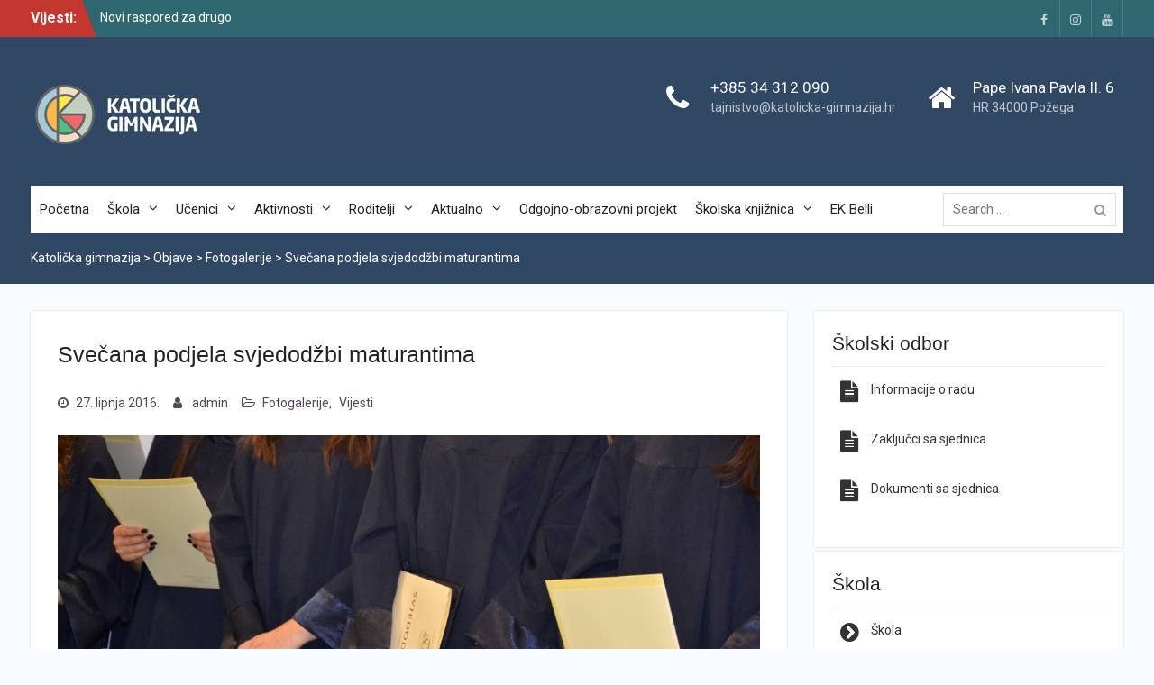

--- FILE ---
content_type: text/html; charset=UTF-8
request_url: https://katolicka-gimnazija.hr/index.php/2016/06/27/svecana-podjela-svjedodzbi-maturantima/
body_size: 155238
content:
<!DOCTYPE html> <html lang="hr"><head>
	    <meta charset="UTF-8">
    <meta name="viewport" content="width=device-width, initial-scale=1">
    <link rel="profile" href="https://gmpg.org/xfn/11">
    <link rel="pingback" href="https://katolicka-gimnazija.hr/xmlrpc.php">
    
<title>Svečana podjela svjedodžbi maturantima &#8211; Katolička gimnazija</title>
<meta name='robots' content='max-image-preview:large' />
<link rel='dns-prefetch' href='//fonts.googleapis.com' />
<link rel="alternate" type="application/rss+xml" title="Katolička gimnazija &raquo; Kanal" href="https://katolicka-gimnazija.hr/index.php/feed/" />
<link rel="alternate" title="oEmbed (JSON)" type="application/json+oembed" href="https://katolicka-gimnazija.hr/index.php/wp-json/oembed/1.0/embed?url=https%3A%2F%2Fkatolicka-gimnazija.hr%2Findex.php%2F2016%2F06%2F27%2Fsvecana-podjela-svjedodzbi-maturantima%2F" />
<link rel="alternate" title="oEmbed (XML)" type="text/xml+oembed" href="https://katolicka-gimnazija.hr/index.php/wp-json/oembed/1.0/embed?url=https%3A%2F%2Fkatolicka-gimnazija.hr%2Findex.php%2F2016%2F06%2F27%2Fsvecana-podjela-svjedodzbi-maturantima%2F&#038;format=xml" />
<style id='wp-img-auto-sizes-contain-inline-css' type='text/css'>
img:is([sizes=auto i],[sizes^="auto," i]){contain-intrinsic-size:3000px 1500px}
/*# sourceURL=wp-img-auto-sizes-contain-inline-css */
</style>
<link rel='stylesheet' id='pt-cv-public-style-css' href='https://katolicka-gimnazija.hr/wp-content/plugins/content-views-query-and-display-post-page/public/assets/css/cv.css?ver=4.2.1' type='text/css' media='all' />
<style id='wp-emoji-styles-inline-css' type='text/css'>

	img.wp-smiley, img.emoji {
		display: inline !important;
		border: none !important;
		box-shadow: none !important;
		height: 1em !important;
		width: 1em !important;
		margin: 0 0.07em !important;
		vertical-align: -0.1em !important;
		background: none !important;
		padding: 0 !important;
	}
/*# sourceURL=wp-emoji-styles-inline-css */
</style>
<style id='wp-block-library-inline-css' type='text/css'>
:root{--wp-block-synced-color:#7a00df;--wp-block-synced-color--rgb:122,0,223;--wp-bound-block-color:var(--wp-block-synced-color);--wp-editor-canvas-background:#ddd;--wp-admin-theme-color:#007cba;--wp-admin-theme-color--rgb:0,124,186;--wp-admin-theme-color-darker-10:#006ba1;--wp-admin-theme-color-darker-10--rgb:0,107,160.5;--wp-admin-theme-color-darker-20:#005a87;--wp-admin-theme-color-darker-20--rgb:0,90,135;--wp-admin-border-width-focus:2px}@media (min-resolution:192dpi){:root{--wp-admin-border-width-focus:1.5px}}.wp-element-button{cursor:pointer}:root .has-very-light-gray-background-color{background-color:#eee}:root .has-very-dark-gray-background-color{background-color:#313131}:root .has-very-light-gray-color{color:#eee}:root .has-very-dark-gray-color{color:#313131}:root .has-vivid-green-cyan-to-vivid-cyan-blue-gradient-background{background:linear-gradient(135deg,#00d084,#0693e3)}:root .has-purple-crush-gradient-background{background:linear-gradient(135deg,#34e2e4,#4721fb 50%,#ab1dfe)}:root .has-hazy-dawn-gradient-background{background:linear-gradient(135deg,#faaca8,#dad0ec)}:root .has-subdued-olive-gradient-background{background:linear-gradient(135deg,#fafae1,#67a671)}:root .has-atomic-cream-gradient-background{background:linear-gradient(135deg,#fdd79a,#004a59)}:root .has-nightshade-gradient-background{background:linear-gradient(135deg,#330968,#31cdcf)}:root .has-midnight-gradient-background{background:linear-gradient(135deg,#020381,#2874fc)}:root{--wp--preset--font-size--normal:16px;--wp--preset--font-size--huge:42px}.has-regular-font-size{font-size:1em}.has-larger-font-size{font-size:2.625em}.has-normal-font-size{font-size:var(--wp--preset--font-size--normal)}.has-huge-font-size{font-size:var(--wp--preset--font-size--huge)}.has-text-align-center{text-align:center}.has-text-align-left{text-align:left}.has-text-align-right{text-align:right}.has-fit-text{white-space:nowrap!important}#end-resizable-editor-section{display:none}.aligncenter{clear:both}.items-justified-left{justify-content:flex-start}.items-justified-center{justify-content:center}.items-justified-right{justify-content:flex-end}.items-justified-space-between{justify-content:space-between}.screen-reader-text{border:0;clip-path:inset(50%);height:1px;margin:-1px;overflow:hidden;padding:0;position:absolute;width:1px;word-wrap:normal!important}.screen-reader-text:focus{background-color:#ddd;clip-path:none;color:#444;display:block;font-size:1em;height:auto;left:5px;line-height:normal;padding:15px 23px 14px;text-decoration:none;top:5px;width:auto;z-index:100000}html :where(.has-border-color){border-style:solid}html :where([style*=border-top-color]){border-top-style:solid}html :where([style*=border-right-color]){border-right-style:solid}html :where([style*=border-bottom-color]){border-bottom-style:solid}html :where([style*=border-left-color]){border-left-style:solid}html :where([style*=border-width]){border-style:solid}html :where([style*=border-top-width]){border-top-style:solid}html :where([style*=border-right-width]){border-right-style:solid}html :where([style*=border-bottom-width]){border-bottom-style:solid}html :where([style*=border-left-width]){border-left-style:solid}html :where(img[class*=wp-image-]){height:auto;max-width:100%}:where(figure){margin:0 0 1em}html :where(.is-position-sticky){--wp-admin--admin-bar--position-offset:var(--wp-admin--admin-bar--height,0px)}@media screen and (max-width:600px){html :where(.is-position-sticky){--wp-admin--admin-bar--position-offset:0px}}

/*# sourceURL=wp-block-library-inline-css */
</style><style id='global-styles-inline-css' type='text/css'>
:root{--wp--preset--aspect-ratio--square: 1;--wp--preset--aspect-ratio--4-3: 4/3;--wp--preset--aspect-ratio--3-4: 3/4;--wp--preset--aspect-ratio--3-2: 3/2;--wp--preset--aspect-ratio--2-3: 2/3;--wp--preset--aspect-ratio--16-9: 16/9;--wp--preset--aspect-ratio--9-16: 9/16;--wp--preset--color--black: #000000;--wp--preset--color--cyan-bluish-gray: #abb8c3;--wp--preset--color--white: #ffffff;--wp--preset--color--pale-pink: #f78da7;--wp--preset--color--vivid-red: #cf2e2e;--wp--preset--color--luminous-vivid-orange: #ff6900;--wp--preset--color--luminous-vivid-amber: #fcb900;--wp--preset--color--light-green-cyan: #7bdcb5;--wp--preset--color--vivid-green-cyan: #00d084;--wp--preset--color--pale-cyan-blue: #8ed1fc;--wp--preset--color--vivid-cyan-blue: #0693e3;--wp--preset--color--vivid-purple: #9b51e0;--wp--preset--gradient--vivid-cyan-blue-to-vivid-purple: linear-gradient(135deg,rgb(6,147,227) 0%,rgb(155,81,224) 100%);--wp--preset--gradient--light-green-cyan-to-vivid-green-cyan: linear-gradient(135deg,rgb(122,220,180) 0%,rgb(0,208,130) 100%);--wp--preset--gradient--luminous-vivid-amber-to-luminous-vivid-orange: linear-gradient(135deg,rgb(252,185,0) 0%,rgb(255,105,0) 100%);--wp--preset--gradient--luminous-vivid-orange-to-vivid-red: linear-gradient(135deg,rgb(255,105,0) 0%,rgb(207,46,46) 100%);--wp--preset--gradient--very-light-gray-to-cyan-bluish-gray: linear-gradient(135deg,rgb(238,238,238) 0%,rgb(169,184,195) 100%);--wp--preset--gradient--cool-to-warm-spectrum: linear-gradient(135deg,rgb(74,234,220) 0%,rgb(151,120,209) 20%,rgb(207,42,186) 40%,rgb(238,44,130) 60%,rgb(251,105,98) 80%,rgb(254,248,76) 100%);--wp--preset--gradient--blush-light-purple: linear-gradient(135deg,rgb(255,206,236) 0%,rgb(152,150,240) 100%);--wp--preset--gradient--blush-bordeaux: linear-gradient(135deg,rgb(254,205,165) 0%,rgb(254,45,45) 50%,rgb(107,0,62) 100%);--wp--preset--gradient--luminous-dusk: linear-gradient(135deg,rgb(255,203,112) 0%,rgb(199,81,192) 50%,rgb(65,88,208) 100%);--wp--preset--gradient--pale-ocean: linear-gradient(135deg,rgb(255,245,203) 0%,rgb(182,227,212) 50%,rgb(51,167,181) 100%);--wp--preset--gradient--electric-grass: linear-gradient(135deg,rgb(202,248,128) 0%,rgb(113,206,126) 100%);--wp--preset--gradient--midnight: linear-gradient(135deg,rgb(2,3,129) 0%,rgb(40,116,252) 100%);--wp--preset--font-size--small: 13px;--wp--preset--font-size--medium: 20px;--wp--preset--font-size--large: 36px;--wp--preset--font-size--x-large: 42px;--wp--preset--spacing--20: 0.44rem;--wp--preset--spacing--30: 0.67rem;--wp--preset--spacing--40: 1rem;--wp--preset--spacing--50: 1.5rem;--wp--preset--spacing--60: 2.25rem;--wp--preset--spacing--70: 3.38rem;--wp--preset--spacing--80: 5.06rem;--wp--preset--shadow--natural: 6px 6px 9px rgba(0, 0, 0, 0.2);--wp--preset--shadow--deep: 12px 12px 50px rgba(0, 0, 0, 0.4);--wp--preset--shadow--sharp: 6px 6px 0px rgba(0, 0, 0, 0.2);--wp--preset--shadow--outlined: 6px 6px 0px -3px rgb(255, 255, 255), 6px 6px rgb(0, 0, 0);--wp--preset--shadow--crisp: 6px 6px 0px rgb(0, 0, 0);}:where(.is-layout-flex){gap: 0.5em;}:where(.is-layout-grid){gap: 0.5em;}body .is-layout-flex{display: flex;}.is-layout-flex{flex-wrap: wrap;align-items: center;}.is-layout-flex > :is(*, div){margin: 0;}body .is-layout-grid{display: grid;}.is-layout-grid > :is(*, div){margin: 0;}:where(.wp-block-columns.is-layout-flex){gap: 2em;}:where(.wp-block-columns.is-layout-grid){gap: 2em;}:where(.wp-block-post-template.is-layout-flex){gap: 1.25em;}:where(.wp-block-post-template.is-layout-grid){gap: 1.25em;}.has-black-color{color: var(--wp--preset--color--black) !important;}.has-cyan-bluish-gray-color{color: var(--wp--preset--color--cyan-bluish-gray) !important;}.has-white-color{color: var(--wp--preset--color--white) !important;}.has-pale-pink-color{color: var(--wp--preset--color--pale-pink) !important;}.has-vivid-red-color{color: var(--wp--preset--color--vivid-red) !important;}.has-luminous-vivid-orange-color{color: var(--wp--preset--color--luminous-vivid-orange) !important;}.has-luminous-vivid-amber-color{color: var(--wp--preset--color--luminous-vivid-amber) !important;}.has-light-green-cyan-color{color: var(--wp--preset--color--light-green-cyan) !important;}.has-vivid-green-cyan-color{color: var(--wp--preset--color--vivid-green-cyan) !important;}.has-pale-cyan-blue-color{color: var(--wp--preset--color--pale-cyan-blue) !important;}.has-vivid-cyan-blue-color{color: var(--wp--preset--color--vivid-cyan-blue) !important;}.has-vivid-purple-color{color: var(--wp--preset--color--vivid-purple) !important;}.has-black-background-color{background-color: var(--wp--preset--color--black) !important;}.has-cyan-bluish-gray-background-color{background-color: var(--wp--preset--color--cyan-bluish-gray) !important;}.has-white-background-color{background-color: var(--wp--preset--color--white) !important;}.has-pale-pink-background-color{background-color: var(--wp--preset--color--pale-pink) !important;}.has-vivid-red-background-color{background-color: var(--wp--preset--color--vivid-red) !important;}.has-luminous-vivid-orange-background-color{background-color: var(--wp--preset--color--luminous-vivid-orange) !important;}.has-luminous-vivid-amber-background-color{background-color: var(--wp--preset--color--luminous-vivid-amber) !important;}.has-light-green-cyan-background-color{background-color: var(--wp--preset--color--light-green-cyan) !important;}.has-vivid-green-cyan-background-color{background-color: var(--wp--preset--color--vivid-green-cyan) !important;}.has-pale-cyan-blue-background-color{background-color: var(--wp--preset--color--pale-cyan-blue) !important;}.has-vivid-cyan-blue-background-color{background-color: var(--wp--preset--color--vivid-cyan-blue) !important;}.has-vivid-purple-background-color{background-color: var(--wp--preset--color--vivid-purple) !important;}.has-black-border-color{border-color: var(--wp--preset--color--black) !important;}.has-cyan-bluish-gray-border-color{border-color: var(--wp--preset--color--cyan-bluish-gray) !important;}.has-white-border-color{border-color: var(--wp--preset--color--white) !important;}.has-pale-pink-border-color{border-color: var(--wp--preset--color--pale-pink) !important;}.has-vivid-red-border-color{border-color: var(--wp--preset--color--vivid-red) !important;}.has-luminous-vivid-orange-border-color{border-color: var(--wp--preset--color--luminous-vivid-orange) !important;}.has-luminous-vivid-amber-border-color{border-color: var(--wp--preset--color--luminous-vivid-amber) !important;}.has-light-green-cyan-border-color{border-color: var(--wp--preset--color--light-green-cyan) !important;}.has-vivid-green-cyan-border-color{border-color: var(--wp--preset--color--vivid-green-cyan) !important;}.has-pale-cyan-blue-border-color{border-color: var(--wp--preset--color--pale-cyan-blue) !important;}.has-vivid-cyan-blue-border-color{border-color: var(--wp--preset--color--vivid-cyan-blue) !important;}.has-vivid-purple-border-color{border-color: var(--wp--preset--color--vivid-purple) !important;}.has-vivid-cyan-blue-to-vivid-purple-gradient-background{background: var(--wp--preset--gradient--vivid-cyan-blue-to-vivid-purple) !important;}.has-light-green-cyan-to-vivid-green-cyan-gradient-background{background: var(--wp--preset--gradient--light-green-cyan-to-vivid-green-cyan) !important;}.has-luminous-vivid-amber-to-luminous-vivid-orange-gradient-background{background: var(--wp--preset--gradient--luminous-vivid-amber-to-luminous-vivid-orange) !important;}.has-luminous-vivid-orange-to-vivid-red-gradient-background{background: var(--wp--preset--gradient--luminous-vivid-orange-to-vivid-red) !important;}.has-very-light-gray-to-cyan-bluish-gray-gradient-background{background: var(--wp--preset--gradient--very-light-gray-to-cyan-bluish-gray) !important;}.has-cool-to-warm-spectrum-gradient-background{background: var(--wp--preset--gradient--cool-to-warm-spectrum) !important;}.has-blush-light-purple-gradient-background{background: var(--wp--preset--gradient--blush-light-purple) !important;}.has-blush-bordeaux-gradient-background{background: var(--wp--preset--gradient--blush-bordeaux) !important;}.has-luminous-dusk-gradient-background{background: var(--wp--preset--gradient--luminous-dusk) !important;}.has-pale-ocean-gradient-background{background: var(--wp--preset--gradient--pale-ocean) !important;}.has-electric-grass-gradient-background{background: var(--wp--preset--gradient--electric-grass) !important;}.has-midnight-gradient-background{background: var(--wp--preset--gradient--midnight) !important;}.has-small-font-size{font-size: var(--wp--preset--font-size--small) !important;}.has-medium-font-size{font-size: var(--wp--preset--font-size--medium) !important;}.has-large-font-size{font-size: var(--wp--preset--font-size--large) !important;}.has-x-large-font-size{font-size: var(--wp--preset--font-size--x-large) !important;}
/*# sourceURL=global-styles-inline-css */
</style>

<style id='classic-theme-styles-inline-css' type='text/css'>
/*! This file is auto-generated */
.wp-block-button__link{color:#fff;background-color:#32373c;border-radius:9999px;box-shadow:none;text-decoration:none;padding:calc(.667em + 2px) calc(1.333em + 2px);font-size:1.125em}.wp-block-file__button{background:#32373c;color:#fff;text-decoration:none}
/*# sourceURL=/wp-includes/css/classic-themes.min.css */
</style>
<link rel='stylesheet' id='image-hover-effects-css-css' href='https://katolicka-gimnazija.hr/wp-content/plugins/mega-addons-for-visual-composer/css/ihover.css?ver=6.9' type='text/css' media='all' />
<link rel='stylesheet' id='style-css-css' href='https://katolicka-gimnazija.hr/wp-content/plugins/mega-addons-for-visual-composer/css/style.css?ver=6.9' type='text/css' media='all' />
<link rel='stylesheet' id='font-awesome-latest-css' href='https://katolicka-gimnazija.hr/wp-content/plugins/mega-addons-for-visual-composer/css/font-awesome/css/all.css?ver=6.9' type='text/css' media='all' />
<link rel='stylesheet' id='font-awesome-css' href='https://katolicka-gimnazija.hr/wp-content/plugins/js_composer/assets/lib/bower/font-awesome/css/font-awesome.min.css?ver=5.5.2' type='text/css' media='all' />
<link rel='stylesheet' id='wpsm_tabs_r-font-awesome-front-css' href='https://katolicka-gimnazija.hr/wp-content/plugins/tabs-responsive/assets/css/font-awesome/css/font-awesome.min.css?ver=6.9' type='text/css' media='all' />
<link rel='stylesheet' id='wpsm_tabs_r_bootstrap-front-css' href='https://katolicka-gimnazija.hr/wp-content/plugins/tabs-responsive/assets/css/bootstrap-front.css?ver=6.9' type='text/css' media='all' />
<link rel='stylesheet' id='wpsm_tabs_r_animate-css' href='https://katolicka-gimnazija.hr/wp-content/plugins/tabs-responsive/assets/css/animate.css?ver=6.9' type='text/css' media='all' />
<link rel='stylesheet' id='quotescollection-css' href='https://katolicka-gimnazija.hr/wp-content/plugins/quotes-collection/css/quotes-collection.css?ver=2.5.2' type='text/css' media='all' />
<link rel='stylesheet' id='university-hub-font-awesome-css' href='https://katolicka-gimnazija.hr/wp-content/themes/university-hub-pro/third-party/font-awesome/css/font-awesome.min.css?ver=4.7.0' type='text/css' media='all' />
<link rel='stylesheet' id='university-hub-google-fonts-css' href='//fonts.googleapis.com/css?family=Roboto%3A400italic%2C700italic%2C300%2C400%2C700&#038;subset=latin%2Clatin-ext' type='text/css' media='all' />
<link rel='stylesheet' id='jquery-sidr-css' href='https://katolicka-gimnazija.hr/wp-content/themes/university-hub-pro/third-party/sidr/css/jquery.sidr.dark.min.css?ver=2.2.1' type='text/css' media='all' />
<link rel='stylesheet' id='university-hub-style-css' href='https://katolicka-gimnazija.hr/wp-content/themes/university-hub-pro/style.css?ver=2.3.0' type='text/css' media='all' />
<style id='university-hub-style-inline-css' type='text/css'>
.home-section-testimonials{background-image:url(https://katolicka-gimnazija.hr/wp-content/uploads/2019/03/maturanti.jpg);}
/*# sourceURL=university-hub-style-inline-css */
</style>
<link rel='stylesheet' id='dflip-style-css' href='https://katolicka-gimnazija.hr/wp-content/plugins/3d-flipbook-dflip-lite/assets/css/dflip.min.css?ver=2.4.20' type='text/css' media='all' />
<link rel='stylesheet' id='slb_core-css' href='https://katolicka-gimnazija.hr/wp-content/plugins/simple-lightbox/client/css/app.css?ver=2.9.4' type='text/css' media='all' />
<link rel='stylesheet' id='__EPYT__style-css' href='https://katolicka-gimnazija.hr/wp-content/plugins/youtube-embed-plus/styles/ytprefs.min.css?ver=14.2.4' type='text/css' media='all' />
<style id='__EPYT__style-inline-css' type='text/css'>

                .epyt-gallery-thumb {
                        width: 33.333%;
                }
                
/*# sourceURL=__EPYT__style-inline-css */
</style>
<link rel='stylesheet' id='lightboxStyle-css' href='https://katolicka-gimnazija.hr/wp-content/plugins/lightbox-plus/css/fancypants/colorbox.min.css?ver=2.7.2' type='text/css' media='screen' />
<script type="text/javascript" src="https://katolicka-gimnazija.hr/wp-includes/js/jquery/jquery.min.js?ver=3.7.1" id="jquery-core-js"></script>
<script type="text/javascript" src="https://katolicka-gimnazija.hr/wp-includes/js/jquery/jquery-migrate.min.js?ver=3.4.1" id="jquery-migrate-js"></script>
<script type="text/javascript" id="quotescollection-js-extra">
/* <![CDATA[ */
var quotescollectionAjax = {"ajaxUrl":"https://katolicka-gimnazija.hr/wp-admin/admin-ajax.php","nonce":"414a726867","nextQuote":"Sljede\u0107i citat \u00bb","loading":"Loading...","error":"Error getting quote","autoRefreshMax":"20","autoRefreshCount":"0"};
//# sourceURL=quotescollection-js-extra
/* ]]> */
</script>
<script type="text/javascript" src="https://katolicka-gimnazija.hr/wp-content/plugins/quotes-collection/js/quotes-collection.js?ver=2.5.2" id="quotescollection-js"></script>
<script type="text/javascript" id="__ytprefs__-js-extra">
/* <![CDATA[ */
var _EPYT_ = {"ajaxurl":"https://katolicka-gimnazija.hr/wp-admin/admin-ajax.php","security":"6c27aa8bc2","gallery_scrolloffset":"20","eppathtoscripts":"https://katolicka-gimnazija.hr/wp-content/plugins/youtube-embed-plus/scripts/","eppath":"https://katolicka-gimnazija.hr/wp-content/plugins/youtube-embed-plus/","epresponsiveselector":"[\"iframe.__youtube_prefs_widget__\"]","epdovol":"1","version":"14.2.4","evselector":"iframe.__youtube_prefs__[src], iframe[src*=\"youtube.com/embed/\"], iframe[src*=\"youtube-nocookie.com/embed/\"]","ajax_compat":"","maxres_facade":"eager","ytapi_load":"light","pause_others":"","stopMobileBuffer":"1","facade_mode":"","not_live_on_channel":""};
//# sourceURL=__ytprefs__-js-extra
/* ]]> */
</script>
<script type="text/javascript" src="https://katolicka-gimnazija.hr/wp-content/plugins/youtube-embed-plus/scripts/ytprefs.min.js?ver=14.2.4" id="__ytprefs__-js"></script>
<link rel="https://api.w.org/" href="https://katolicka-gimnazija.hr/index.php/wp-json/" /><link rel="alternate" title="JSON" type="application/json" href="https://katolicka-gimnazija.hr/index.php/wp-json/wp/v2/posts/6116" /><link rel="EditURI" type="application/rsd+xml" title="RSD" href="https://katolicka-gimnazija.hr/xmlrpc.php?rsd" />
<meta name="generator" content="WordPress 6.9" />
<link rel="canonical" href="https://katolicka-gimnazija.hr/index.php/2016/06/27/svecana-podjela-svjedodzbi-maturantima/" />
<link rel='shortlink' href='https://katolicka-gimnazija.hr/?p=6116' />
<link rel="shortcut icon" href="https://katolicka-gimnazija.hr/wp-content/uploads/2019/03/logo-1.png" /><meta name="generator" content="Powered by WPBakery Page Builder - drag and drop page builder for WordPress."/>
<!--[if lte IE 9]><link rel="stylesheet" type="text/css" href="https://katolicka-gimnazija.hr/wp-content/plugins/js_composer/assets/css/vc_lte_ie9.min.css" media="screen"><![endif]--><style type="text/css">body,#content p{color:#4c4c4c}
a,a:visited{color:#304864}
#mobile-trigger i,#mobile-trigger2 i{background-color:#304864}
#front-page-home-sections .section-title, #university-hub-front-page-widgets .widget-title{border-color:#304864}
a:hover{color:#c4372e}
#infinite-handle span,.search-box > a,a.button,a.links-btn::after,.search-form .search-submit,.woocommerce #respond input#submit.alt, .woocommerce a.button.alt, .woocommerce button.button.alt, .woocommerce input.button.alt, .woocommerce #respond input#submit, .woocommerce a.button, .woocommerce button.button, .woocommerce input.button{background-color:#c4372e}
a.cta-button-primary,button, input[type="button"], input[type="reset"], input[type="submit"],#infinite-handle span button{background-color:#c4372e}
#infinite-handle span:hover,.search-box > a:hover,a.button:hover,a.links-btn:hover::after,.search-form .search-submit:hover,a.cta-button-primary:hover,.nav-links a:hover,button:hover, input[type="button"]:hover, input[type="reset"]:hover, input[type="submit"]:hover,#infinite-handle span button{background-color:#193c63}
.woocommerce #respond input#submit.alt:hover, .woocommerce a.button.alt:hover, .woocommerce button.button.alt:hover, .woocommerce input.button.alt:hover, .woocommerce #respond input#submit:hover, .woocommerce a.button:hover, .woocommerce button.button:hover, .woocommerce input.button.woocommerce:hover #respond input#submit.alt.disabled, .woocommerce #respond input#submit.alt.disabled:hover, .woocommerce #respond input#submit.alt:disabled, .woocommerce #respond input#submit.alt:disabled:hover, .woocommerce #respond input#submit.alt[disabled]:disabled, .woocommerce #respond input#submit.alt[disabled]:disabled:hover, .woocommerce a.button.alt.disabled, .woocommerce a.button.alt.disabled:hover, .woocommerce a.button.alt:disabled, .woocommerce a.button.alt:disabled:hover, .woocommerce a.button.alt[disabled]:disabled, .woocommerce a.button.alt[disabled]:disabled:hover, .woocommerce button.button.alt.disabled, .woocommerce button.button.alt.disabled:hover, .woocommerce button.button.alt:disabled, .woocommerce button.button.alt:disabled:hover, .woocommerce button.button.alt[disabled]:disabled, .woocommerce button.button.alt[disabled]:disabled:hover, .woocommerce input.button.alt.disabled, .woocommerce input.button.alt.disabled:hover, .woocommerce input.button.alt:disabled, .woocommerce input.button.alt:disabled:hover, .woocommerce input.button.alt[disabled]:disabled, .woocommerce input.button.alt[disabled]:disabled:hover, .woocommerce #respond input#submit:hover, .woocommerce a.button:hover, .woocommerce button.button:hover, .woocommerce input.button:hover{background-color:#193c63}
#tophead{background-color:#2e676f}
.top-news-title{background-color:#c4372e}
.top-news-title::after{border-left-color:#c4372e}
#masthead,.site-header.fixed #main-nav{background-color:#304864}
.main-navigation li a:hover, .main-navigation li.current-menu-item a, .main-navigation li.current_page_item a, .main-navigation li:hover > a,#main-nav ul ul{background-color:#2d5782}
#primary article a{color:#524656}
#primary article a:hover{color:#51645d}
#primary .entry-meta > span a:hover,#primary  .entry-footer > span a:hover{color:#51645d}
#primary .custom-entry-date span.entry-day{background-color:#51645d}
#primary .custom-entry-date span.entry-month{background-color:#524656}
#primary .custom-entry-date span.entry-day{  
				  				text-shadow:#524656 1px 1px,   #524656 2px 2px,   #524656 3px 3px,
				                #524656 4px 4px,   #524656 5px 5px,   #524656 6px 6px,
				                #524656 7px 7px,   #524656 8px 8px,   #524656 9px 9px,
				                #524656 10px 10px, #524656 11px 11px, #524656 12px 12px,
				                #524656 13px 13px, #524656 14px 14px, #524656 15px 15px,
				                #524656 16px 16px, #524656 17px 17px, #524656 18px 18px,
				                #524656 19px 19px, #524656 20px 20px, #524656 21px 21px,
				                #524656 22px 22px, #524656 23px 23px, #524656 24px 24px,
				                #524656 25px 25px, #524656 26px 26px, #524656 27px 27px,
				                #524656 28px 28px, #524656 29px 29px, #524656 30px 30px,
				                #524656 31px 31px, #524656 32px 32px, #524656 33px 33px,
				                #524656 34px 34px, #524656 35px 35px, #524656 36px 36px,
				                #524656 37px 37px, #524656 38px 38px, #524656 39px 39px,
				                #524656 40px 40px, #524656 41px 41px, #524656 42px 42px,
				                #524656 43px 43px, #524656 44px 44px, #524656 45px 45px,
				                #524656 46px 46px, #524656 47px 47px, #524656 48px 48px,
				                #524656 49px 49px, #524656 50px 50px, #524656 51px 51px,
				                #524656 52px 52px, #524656 53px 53px, #524656 54px 54px,
				                #524656 55px 55px, #524656 56px 56px, #524656 57px 57px,
				                #524656 58px 58px;

				}
#main-slider h3{background-color:#c4372e}
#main-slider .cycle-prev, #main-slider .cycle-next{background-color:#c4372e}
#main-slider .cycle-prev, #main-slider .cycle-next{border-color:#c4372e}
#main-slider .cycle-prev:hover, #main-slider .cycle-next:hover{background-color:#51645d}
#main-slider .cycle-prev:hover, #main-slider .cycle-next:hover{border-color:#51645d}
#main-slider .pager-box:hover,#main-slider .pager-box.cycle-pager-active{background-color:#c4372e}
#main-slider .slider-buttons .button-primary{background-color:#cf4747}
.sidebar .widget a:hover{color:#51645d}
.sidebar ul li::before{color:#c4372e}
#colophon{background-color:#304864}
#btn-scrollup{background-color:#c4372e}
#btn-scrollup:hover{background-color:#52635c}
.navigation .nav-links a,#infinite-handle span{background-color:#304864}
#breadcrumb{background-color:#304864}
#crumbs a,#breadcrumb a,#breadcrumb .breadcrumb-trail li::after{color:#ffffff}
#breadcrumb{color:#ffffff}
#front-page-home-sections  .home-section-testimonials{background-color:#ffffff}
#front-page-home-sections  .home-section-testimonials .section-title{color:#ffffff}
.home-section-testimonials .cycle-pager span.cycle-pager-active,.home-section-testimonials .cycle-pager span:hover{color:#ffffff}
#front-page-home-sections .home-section-services .section-title {color:#304864}
#front-page-home-sections .home-section-services .services-item-inner h3 a{color:#ffffff}
#front-page-home-sections .home-section-services .services-item-inner h3 {background-color:#ffffff}
#front-page-home-sections .home-section-services .services-item-inner h3 {background-color:#304864}
#front-page-home-sections .home-section-news-and-events h2 {color:#304864}
#front-page-home-sections .home-section-news-and-events .custom-entry-date span.entry-day{background-color:#304864}
#front-page-home-sections .home-section-news-and-events .custom-entry-date span.entry-month{background-color:#c4372e}
#front-page-home-sections .custom-entry-date span.entry-day{  
				  				text-shadow:#c4372e 1px 1px,   #c4372e 2px 2px,   #c4372e 3px 3px,
				                #c4372e 4px 4px,   #c4372e 5px 5px,   #c4372e 6px 6px,
				                #c4372e 7px 7px,   #c4372e 8px 8px,   #c4372e 9px 9px,
				                #c4372e 10px 10px, #c4372e 11px 11px, #c4372e 12px 12px,
				                #c4372e 13px 13px, #c4372e 14px 14px, #c4372e 15px 15px,
				                #c4372e 16px 16px, #c4372e 17px 17px, #c4372e 18px 18px,
				                #c4372e 19px 19px, #c4372e 20px 20px, #c4372e 21px 21px,
				                #c4372e 22px 22px, #c4372e 23px 23px, #c4372e 24px 24px,
				                #c4372e 25px 25px, #c4372e 26px 26px, #c4372e 27px 27px,
				                #c4372e 28px 28px, #c4372e 29px 29px, #c4372e 30px 30px,
				                #c4372e 31px 31px, #c4372e 32px 32px, #c4372e 33px 33px,
				                #c4372e 34px 34px, #c4372e 35px 35px, #c4372e 36px 36px,
				                #c4372e 37px 37px, #c4372e 38px 38px, #c4372e 39px 39px,
				                #c4372e 40px 40px, #c4372e 41px 41px, #c4372e 42px 42px,
				                #c4372e 43px 43px, #c4372e 44px 44px, #c4372e 45px 45px,
				                #c4372e 46px 46px, #c4372e 47px 47px, #c4372e 48px 48px,
				                #c4372e 49px 49px, #c4372e 50px 50px, #c4372e 51px 51px,
				                #c4372e 52px 52px, #c4372e 53px 53px, #c4372e 54px 54px,
				                #c4372e 55px 55px, #c4372e 56px 56px, #c4372e 57px 57px,
				                #c4372e 58px 58px;

				}
#front-page-home-sections .home-section-latest-news .section-title {color:#2b2b2b}
#front-page-home-sections  .home-section-latest-news .latest-news-text-wrap .latest-news-title a:hover{color:#304864}
#front-page-home-sections  .home-section-latest-news a.more:hover{color:#304864}
#front-page-home-sections  .home-section-latest-news .read-more-button::after{background-color:#304864}
#front-page-home-sections .home-section-featured-blocks{background-color:#ddd2b8}
#front-page-home-sections  .home-section-featured-blocks a.more{color:#ffffff}
#front-page-home-sections .home-section-call-to-action{background-color:#ddd0d0}
#front-page-home-sections .home-section-call-to-action .section-title{color:#304864}
#front-page-home-sections .home-section-call-to-action .cta-content-text p{color:#000000}
#front-page-home-sections .home-section-call-to-action .cta-buttons a{color:#000000}
#front-page-home-sections .home-section-call-to-action .cta-buttons a:hover{color:#304864}
#front-page-home-sections .home-section-call-to-action .cta-buttons a{background-color:#000000}
#front-page-home-sections .home-section-call-to-action .cta-buttons a{border-color:#000000}
#front-page-home-sections .home-section-call-to-action .cta-buttons a:hover{background-color:#000000}
#front-page-home-sections .home-section-call-to-action .cta-buttons a:hover{border-color:#000000}
#front-page-home-sections .home-section-team  .section-title {color:#304864}
#footer-widgets{background-color:#304864}
</style>		<style type="text/css" id="wp-custom-css">
			.pt-cv-readmore {
    color: #FFFFFF !important;
    background-color: #337AB7 !important;
    border: none !important;
}
.elementor-widget:not(:last-child) { margin-bottom: 5px; }

.home-widget-area {
width: 100%;
background-color: #F7D600;
}		</style>
		<noscript><style type="text/css"> .wpb_animate_when_almost_visible { opacity: 1; }</style></noscript><link rel='stylesheet' id='shortcodes-ultimate-extra-css' href='https://katolicka-gimnazija.hr/wp-content/plugins/shortcodes-ultimate-extra/public/css/extra.css?ver=1.5.8' type='text/css' media='all' />
<link rel='stylesheet' id='su-shortcodes-css' href='https://katolicka-gimnazija.hr/wp-content/plugins/shortcodes-ultimate/includes/css/shortcodes.css?ver=7.4.8' type='text/css' media='all' />
</head>

<body data-rsssl=1 class="wp-singular post-template-default single single-post postid-6116 single-format-standard wp-custom-logo wp-embed-responsive wp-theme-university-hub-pro group-blog site-layout-fluid home-content-not-enabled global-layout-right-sidebar slider-disabled wpb-js-composer js-comp-ver-5.5.2 vc_responsive">

	    <div id="page" class="hfeed site">
    <a class="skip-link screen-reader-text" href="#content">Skip to content</a>		<div class="mobile-nav-wrap">
		<a id="mobile-trigger" href="#mob-menu"><i class="fa fa-bars"></i></a>
		<div id="mob-menu">
			<ul id="menu-glavni-izbornik" class="menu"><li id="menu-item-74" class="menu-item menu-item-type-custom menu-item-object-custom menu-item-home menu-item-74"><a href="https://katolicka-gimnazija.hr/">Početna</a></li>
<li id="menu-item-75" class="menu-item menu-item-type-post_type menu-item-object-page menu-item-has-children menu-item-75"><a href="https://katolicka-gimnazija.hr/index.php/o-skoli/">Škola</a>
<ul class="sub-menu">
	<li id="menu-item-1658" class="menu-item menu-item-type-taxonomy menu-item-object-category menu-item-1658"><a href="https://katolicka-gimnazija.hr/index.php/category/rijec-ravnatelja/">Riječ Ravnatelja</a></li>
	<li id="menu-item-335" class="menu-item menu-item-type-post_type menu-item-object-page menu-item-335"><a href="https://katolicka-gimnazija.hr/index.php/o-skoli/osnivanje-skole/">Osnivanje škole</a></li>
	<li id="menu-item-467" class="menu-item menu-item-type-post_type menu-item-object-page menu-item-467"><a href="https://katolicka-gimnazija.hr/index.php/o-skoli/geslo-skole/">Geslo škole</a></li>
	<li id="menu-item-33106" class="menu-item menu-item-type-post_type menu-item-object-page menu-item-33106"><a href="https://katolicka-gimnazija.hr/index.php/o-skoli/virtualna-setnja/">Virtualna šetnja</a></li>
	<li id="menu-item-336" class="menu-item menu-item-type-post_type menu-item-object-page menu-item-has-children menu-item-336"><a href="https://katolicka-gimnazija.hr/index.php/program-skole/">Program škole</a>
	<ul class="sub-menu">
		<li id="menu-item-334" class="menu-item menu-item-type-post_type menu-item-object-page menu-item-334"><a href="https://katolicka-gimnazija.hr/index.php/o-skoli/nastavni-plan-i-program/">Nastavni plan i program</a></li>
		<li id="menu-item-333" class="menu-item menu-item-type-post_type menu-item-object-page menu-item-333"><a href="https://katolicka-gimnazija.hr/index.php/o-skoli/drustveno-kulturne-i-odgojno-obrazovne-vrijednosti/">Društveno-kulturne i odgojno-obrazovne vrijednosti</a></li>
	</ul>
</li>
	<li id="menu-item-442" class="menu-item menu-item-type-post_type menu-item-object-page menu-item-has-children menu-item-442"><a href="https://katolicka-gimnazija.hr/index.php/o-skoli/djelatnici-i-kontakti/profesori/">Djelatnici i kontakti</a>
	<ul class="sub-menu">
		<li id="menu-item-384" class="menu-item menu-item-type-post_type menu-item-object-page menu-item-384"><a href="https://katolicka-gimnazija.hr/index.php/o-skoli/djelatnici-i-kontakti/uprava/">Uprava</a></li>
		<li id="menu-item-383" class="menu-item menu-item-type-post_type menu-item-object-page menu-item-383"><a href="https://katolicka-gimnazija.hr/index.php/o-skoli/djelatnici-i-kontakti/profesori/">Nastavnici</a></li>
		<li id="menu-item-392" class="menu-item menu-item-type-post_type menu-item-object-page menu-item-392"><a href="https://katolicka-gimnazija.hr/index.php/o-skoli/djelatnici-i-kontakti/pomocno-tehnicko-osoblje/">Tehničko-pomoćno osoblje</a></li>
	</ul>
</li>
	<li id="menu-item-337" class="menu-item menu-item-type-custom menu-item-object-custom menu-item-has-children menu-item-337"><a href="#">Akti</a>
	<ul class="sub-menu">
		<li id="menu-item-3382" class="menu-item menu-item-type-post_type menu-item-object-post menu-item-3382"><a href="https://katolicka-gimnazija.hr/index.php/2025/10/13/planovi-i-programi/">Planovi i programi</a></li>
		<li id="menu-item-3383" class="menu-item menu-item-type-post_type menu-item-object-post menu-item-3383"><a href="https://katolicka-gimnazija.hr/index.php/2024/01/07/opci-akti/">Opći akti</a></li>
		<li id="menu-item-1629" class="menu-item menu-item-type-post_type menu-item-object-page menu-item-1629"><a href="https://katolicka-gimnazija.hr/index.php/o-skoli/zakon-o-odgoju-i-obrazovanju/">Zakon o odgoju i obrazovanju</a></li>
		<li id="menu-item-3044" class="menu-item menu-item-type-taxonomy menu-item-object-category menu-item-3044"><a href="https://katolicka-gimnazija.hr/index.php/category/natjecaji/">Natječaji</a></li>
		<li id="menu-item-3163" class="menu-item menu-item-type-post_type menu-item-object-post menu-item-3163"><a href="https://katolicka-gimnazija.hr/index.php/2016/02/08/propisi/">Propisi</a></li>
		<li id="menu-item-3403" class="menu-item menu-item-type-post_type menu-item-object-post menu-item-3403"><a href="https://katolicka-gimnazija.hr/index.php/2016/02/11/javne-usluge/">Javne usluge</a></li>
	</ul>
</li>
	<li id="menu-item-2922" class="menu-item menu-item-type-custom menu-item-object-custom menu-item-has-children menu-item-2922"><a href="#">Formalna radna tijela</a>
	<ul class="sub-menu">
		<li id="menu-item-2927" class="menu-item menu-item-type-taxonomy menu-item-object-category menu-item-has-children menu-item-2927"><a href="https://katolicka-gimnazija.hr/index.php/category/skolski-odbor/">Školski odbor</a>
		<ul class="sub-menu">
			<li id="menu-item-2929" class="menu-item menu-item-type-taxonomy menu-item-object-category menu-item-2929"><a href="https://katolicka-gimnazija.hr/index.php/category/skolski-odbor/informacije-o-radu/">Informacije o radu</a></li>
			<li id="menu-item-2930" class="menu-item menu-item-type-taxonomy menu-item-object-category menu-item-2930"><a href="https://katolicka-gimnazija.hr/index.php/category/skolski-odbor/zakljucci-sa-sjednica-skolski-odbor/">Zaključci sa sjednica</a></li>
			<li id="menu-item-2928" class="menu-item menu-item-type-taxonomy menu-item-object-category menu-item-2928"><a href="https://katolicka-gimnazija.hr/index.php/category/skolski-odbor/dokumenti-sa-sjednica/">Dokumenti sa sjednica</a></li>
		</ul>
</li>
	</ul>
</li>
	<li id="menu-item-3396" class="menu-item menu-item-type-taxonomy menu-item-object-category menu-item-has-children menu-item-3396"><a href="https://katolicka-gimnazija.hr/index.php/category/baze-podataka/">Baze podataka</a>
	<ul class="sub-menu">
		<li id="menu-item-3398" class="menu-item menu-item-type-post_type menu-item-object-post menu-item-3398"><a href="https://katolicka-gimnazija.hr/index.php/2016/02/11/e-matica/">e-Matica</a></li>
		<li id="menu-item-3397" class="menu-item menu-item-type-post_type menu-item-object-post menu-item-3397"><a href="https://katolicka-gimnazija.hr/index.php/2016/02/11/e-dnevnik/">e-Dnevnik</a></li>
	</ul>
</li>
	<li id="menu-item-3440" class="menu-item menu-item-type-post_type menu-item-object-post menu-item-3440"><a href="https://katolicka-gimnazija.hr/index.php/2016/02/12/pristup-informacijama/">Pristup informacijama</a></li>
	<li id="menu-item-3441" class="menu-item menu-item-type-post_type menu-item-object-post menu-item-3441"><a href="https://katolicka-gimnazija.hr/index.php/2016/02/12/financije/">Financije</a></li>
	<li id="menu-item-5030" class="menu-item menu-item-type-taxonomy menu-item-object-category menu-item-5030"><a href="https://katolicka-gimnazija.hr/index.php/category/pomoci/">Pomoći</a></li>
	<li id="menu-item-3456" class="menu-item menu-item-type-post_type menu-item-object-post menu-item-3456"><a href="https://katolicka-gimnazija.hr/index.php/2016/02/15/najcesce-postavljena-pitanja/">Najčešće postavljena pitanja</a></li>
</ul>
</li>
<li id="menu-item-229" class="menu-item menu-item-type-custom menu-item-object-custom menu-item-has-children menu-item-229"><a href="#">Učenici</a>
<ul class="sub-menu">
	<li id="menu-item-628" class="menu-item menu-item-type-post_type menu-item-object-page menu-item-628"><a href="https://katolicka-gimnazija.hr/index.php/popis-udzbenika/">Popis udžbenika</a></li>
	<li id="menu-item-5805" class="menu-item menu-item-type-post_type menu-item-object-post menu-item-5805"><a href="https://katolicka-gimnazija.hr/index.php/2016/05/31/posredovanje-za-povremeni-rad-redovnih-ucenika-tzv-ucenicki-servis/">Učenički servis</a></li>
	<li id="menu-item-7539" class="menu-item menu-item-type-post_type menu-item-object-post menu-item-7539"><a href="https://katolicka-gimnazija.hr/index.php/2016/11/07/vijece-ucenika/">Vijeće učenika</a></li>
	<li id="menu-item-6529" class="menu-item menu-item-type-post_type menu-item-object-page menu-item-6529"><a href="https://katolicka-gimnazija.hr/index.php/o-skoli/duhovnik-skole/">Duhovnik škole</a></li>
	<li id="menu-item-5893" class="menu-item menu-item-type-post_type menu-item-object-post menu-item-5893"><a href="https://katolicka-gimnazija.hr/index.php/2021/04/23/hall-of-fame/">Hall of Fame</a></li>
	<li id="menu-item-3400" class="menu-item menu-item-type-post_type menu-item-object-post menu-item-3400"><a href="https://katolicka-gimnazija.hr/index.php/2016/02/11/e-dnevnik/">Upute za e-Dnevnik</a></li>
	<li id="menu-item-13937" class="menu-item menu-item-type-post_type menu-item-object-post menu-item-13937"><a href="https://katolicka-gimnazija.hr/index.php/2021/09/23/okvirni-vremenik-pisanih-provjera/">Okvirni vremenik pisanih provjera</a></li>
	<li id="menu-item-599" class="menu-item menu-item-type-post_type menu-item-object-page menu-item-599"><a href="https://katolicka-gimnazija.hr/index.php/e-dnevnik/">E-dnevnik</a></li>
	<li id="menu-item-19264" class="menu-item menu-item-type-taxonomy menu-item-object-category menu-item-19264"><a href="https://katolicka-gimnazija.hr/index.php/category/nastava-na-daljinu/">Nastava na daljinu</a></li>
</ul>
</li>
<li id="menu-item-571" class="menu-item menu-item-type-post_type menu-item-object-page menu-item-has-children menu-item-571"><a href="https://katolicka-gimnazija.hr/index.php/aktivnosti/">Aktivnosti</a>
<ul class="sub-menu">
	<li id="menu-item-27878" class="menu-item menu-item-type-post_type menu-item-object-page menu-item-27878"><a href="https://katolicka-gimnazija.hr/index.php/aktivnosti/volonterski-klub-katolicke-gimnazije/">Volonterski klub Katoličke gimnazije</a></li>
	<li id="menu-item-576" class="menu-item menu-item-type-post_type menu-item-object-page menu-item-576"><a href="https://katolicka-gimnazija.hr/index.php/aktivnosti/dramsko-jezicna-radionica/">Dramsko-jezična radionica</a></li>
	<li id="menu-item-575" class="menu-item menu-item-type-post_type menu-item-object-page menu-item-575"><a href="https://katolicka-gimnazija.hr/index.php/aktivnosti/novinarska-grupa/">Novinarska grupa</a></li>
	<li id="menu-item-6525" class="menu-item menu-item-type-post_type menu-item-object-page menu-item-6525"><a href="https://katolicka-gimnazija.hr/index.php/aktivnosti/tv-sekcija/">TV sekcija</a></li>
	<li id="menu-item-574" class="menu-item menu-item-type-post_type menu-item-object-page menu-item-574"><a href="https://katolicka-gimnazija.hr/index.php/aktivnosti/mjesoviti-zbor/">Mješoviti zbor</a></li>
	<li id="menu-item-24580" class="menu-item menu-item-type-post_type menu-item-object-page menu-item-24580"><a href="https://katolicka-gimnazija.hr/index.php/aktivnosti/skolski-glazbeni-sastav/">Školski glazbeni sastav</a></li>
	<li id="menu-item-573" class="menu-item menu-item-type-post_type menu-item-object-page menu-item-573"><a href="https://katolicka-gimnazija.hr/index.php/aktivnosti/krug-kreativna-radionica-ucenika-gimnazije/">KRUG – Kreativna radionica učenika gimnazije</a></li>
	<li id="menu-item-24548" class="menu-item menu-item-type-post_type menu-item-object-page menu-item-24548"><a href="https://katolicka-gimnazija.hr/index.php/aktivnosti/skolsko-planinarsko-drustvo-pegaz/">Školsko planinarsko društvo Pegaz</a></li>
	<li id="menu-item-572" class="menu-item menu-item-type-post_type menu-item-object-page menu-item-572"><a href="https://katolicka-gimnazija.hr/index.php/aktivnosti/sportska-grupa/">Sportska grupa</a></li>
</ul>
</li>
<li id="menu-item-230" class="menu-item menu-item-type-custom menu-item-object-custom menu-item-has-children menu-item-230"><a href="#">Roditelji</a>
<ul class="sub-menu">
	<li id="menu-item-402" class="menu-item menu-item-type-post_type menu-item-object-page menu-item-402"><a href="https://katolicka-gimnazija.hr/index.php/rijec-ravnatelja/">Riječ Ravnatelja</a></li>
	<li id="menu-item-297" class="menu-item menu-item-type-post_type menu-item-object-page menu-item-297"><a href="https://katolicka-gimnazija.hr/index.php/raspored-informacija/">Raspored informacija 2025./2026.</a></li>
	<li id="menu-item-6528" class="menu-item menu-item-type-post_type menu-item-object-page menu-item-6528"><a href="https://katolicka-gimnazija.hr/index.php/o-skoli/duhovnik-skole/">Duhovnik škole</a></li>
	<li id="menu-item-3399" class="menu-item menu-item-type-post_type menu-item-object-post menu-item-3399"><a href="https://katolicka-gimnazija.hr/index.php/2016/02/11/e-dnevnik/">Upute za e-Dnevnik</a></li>
	<li id="menu-item-296" class="menu-item menu-item-type-post_type menu-item-object-page menu-item-296"><a href="https://katolicka-gimnazija.hr/index.php/e-dnevnik/">E-dnevnik</a></li>
	<li id="menu-item-18524" class="menu-item menu-item-type-post_type menu-item-object-post menu-item-18524"><a href="https://katolicka-gimnazija.hr/index.php/2019/12/19/zastite-sigurnosti-djece-na-internetu-i-u-svijetu-mreznih-tehnologija/">Zaštite sigurnosti djece na internetu i u svijetu mrežnih tehnologija</a></li>
</ul>
</li>
<li id="menu-item-79" class="menu-item menu-item-type-custom menu-item-object-custom menu-item-has-children menu-item-79"><a href="#">Aktualno</a>
<ul class="sub-menu">
	<li id="menu-item-80" class="menu-item menu-item-type-taxonomy menu-item-object-category current-post-ancestor current-menu-parent current-post-parent menu-item-has-children menu-item-80"><a href="https://katolicka-gimnazija.hr/index.php/category/vijesti/">Novosti</a>
	<ul class="sub-menu">
		<li id="menu-item-32140" class="menu-item menu-item-type-taxonomy menu-item-object-category menu-item-32140"><a href="https://katolicka-gimnazija.hr/index.php/category/nautes/putovanja/">Putovanja</a></li>
		<li id="menu-item-32139" class="menu-item menu-item-type-taxonomy menu-item-object-category menu-item-32139"><a href="https://katolicka-gimnazija.hr/index.php/category/nautes/natjecanja/">Natjecanja</a></li>
		<li id="menu-item-32141" class="menu-item menu-item-type-taxonomy menu-item-object-category menu-item-32141"><a href="https://katolicka-gimnazija.hr/index.php/category/nautes/duhovno/">Duhovno</a></li>
		<li id="menu-item-32142" class="menu-item menu-item-type-taxonomy menu-item-object-category menu-item-32142"><a href="https://katolicka-gimnazija.hr/index.php/category/nautes/sport/">Sport</a></li>
		<li id="menu-item-32143" class="menu-item menu-item-type-taxonomy menu-item-object-category menu-item-32143"><a href="https://katolicka-gimnazija.hr/index.php/category/nautes/predavanja/">Predavanja</a></li>
		<li id="menu-item-32144" class="menu-item menu-item-type-taxonomy menu-item-object-category menu-item-32144"><a href="https://katolicka-gimnazija.hr/index.php/category/nautes/humanitarno/">Humanitarno</a></li>
	</ul>
</li>
	<li id="menu-item-7248" class="menu-item menu-item-type-post_type menu-item-object-page menu-item-7248"><a href="https://katolicka-gimnazija.hr/index.php/video-zapisi/">Video zapisi</a></li>
	<li id="menu-item-82" class="menu-item menu-item-type-taxonomy menu-item-object-category current-post-ancestor current-menu-parent current-post-parent menu-item-82"><a href="https://katolicka-gimnazija.hr/index.php/category/fotogalerije/">Fotogalerije</a></li>
	<li id="menu-item-81" class="menu-item menu-item-type-taxonomy menu-item-object-category menu-item-81"><a href="https://katolicka-gimnazija.hr/index.php/category/obavijesti/">Obavijesti</a></li>
	<li id="menu-item-1875" class="menu-item menu-item-type-taxonomy menu-item-object-category menu-item-1875"><a href="https://katolicka-gimnazija.hr/index.php/category/arhiva-obavijesti/">Arhiva obavijesti</a></li>
</ul>
</li>
<li id="menu-item-27867" class="menu-item menu-item-type-custom menu-item-object-custom menu-item-27867"><a href="https://katolicka-gimnazija.hr/wp-content/uploads/2020/02/Odgojno-obrazovni-projekt-2023..pdf">Odgojno-obrazovni projekt</a></li>
<li id="menu-item-19612" class="menu-item menu-item-type-post_type menu-item-object-post menu-item-has-children menu-item-19612"><a href="https://katolicka-gimnazija.hr/index.php/2020/07/06/o-knjiznici/">Školska knjižnica</a>
<ul class="sub-menu">
	<li id="menu-item-19611" class="menu-item menu-item-type-post_type menu-item-object-post menu-item-19611"><a href="https://katolicka-gimnazija.hr/index.php/2020/07/06/o-knjiznici/">O knjižnici</a></li>
	<li id="menu-item-19610" class="menu-item menu-item-type-post_type menu-item-object-post menu-item-19610"><a href="https://katolicka-gimnazija.hr/index.php/2020/07/06/knjiznicni-katalog/">Knjižnični katalog</a></li>
	<li id="menu-item-19609" class="menu-item menu-item-type-post_type menu-item-object-post menu-item-has-children menu-item-19609"><a href="https://katolicka-gimnazija.hr/index.php/2020/07/06/lektira/">Lektira</a>
	<ul class="sub-menu">
		<li id="menu-item-19608" class="menu-item menu-item-type-post_type menu-item-object-post menu-item-19608"><a href="https://katolicka-gimnazija.hr/index.php/2020/07/06/lektira-za-1-razred/">Lektira za 1. razred</a></li>
		<li id="menu-item-19607" class="menu-item menu-item-type-post_type menu-item-object-post menu-item-19607"><a href="https://katolicka-gimnazija.hr/index.php/2020/07/06/lektira-za-2-razred/">Lektira za 2. razred</a></li>
		<li id="menu-item-19606" class="menu-item menu-item-type-post_type menu-item-object-post menu-item-19606"><a href="https://katolicka-gimnazija.hr/index.php/2020/07/06/lektira-za-3-razred/">Lektira za 3. razred</a></li>
		<li id="menu-item-19605" class="menu-item menu-item-type-post_type menu-item-object-post menu-item-19605"><a href="https://katolicka-gimnazija.hr/index.php/2020/07/06/lektira-za-4-razred/">Lektira za 4. razred</a></li>
	</ul>
</li>
	<li id="menu-item-19604" class="menu-item menu-item-type-post_type menu-item-object-post menu-item-19604"><a href="https://katolicka-gimnazija.hr/index.php/2020/07/06/online-referentni-izvori/">Online referentni izvori</a></li>
	<li id="menu-item-19603" class="menu-item menu-item-type-post_type menu-item-object-post menu-item-19603"><a href="https://katolicka-gimnazija.hr/index.php/2020/07/06/bilten-prinova-i-desiderata/">Bilten prinova i desiderata</a></li>
	<li id="menu-item-19602" class="menu-item menu-item-type-post_type menu-item-object-post menu-item-19602"><a href="https://katolicka-gimnazija.hr/index.php/2020/07/06/poucno-a-zanimljivo/">Poučno, a zanimljivo</a></li>
	<li id="menu-item-20551" class="menu-item menu-item-type-custom menu-item-object-custom menu-item-20551"><a href="https://sites.google.com/view/skolskaknjiznica-kg/po%C4%8Detna-stranica">Virtualna knjižnica</a></li>
</ul>
</li>
<li id="menu-item-25973" class="menu-item menu-item-type-custom menu-item-object-custom menu-item-25973"><a href="https://sites.google.com/view/eko-kamp-belli">EK Belli</a></li>
</ul>		</div><!-- #mob-menu -->
				</div> <!-- .mobile-nav-wrap -->
		
    		<div id="tophead">
			<div class="container">
									<div class="top-news">
						<span class="top-news-title">
												Vijesti:						</span>
								<div id="news-ticker">
			<div class="news-ticker-inner-wrap">
									<div class="list">
						<a href="https://katolicka-gimnazija.hr/index.php/2026/01/11/novi-raspored-za-drugo-polugodiste/">Novi raspored za drugo polugodište</a>
					</div>
									<div class="list">
						<a href="https://katolicka-gimnazija.hr/index.php/2025/12/22/veseli-pastiri-i-volonteri-za-radost-dosasca/">Veseli pastiri i volonteri za radost došašća</a>
					</div>
									<div class="list">
						<a href="https://katolicka-gimnazija.hr/index.php/2025/12/21/humanitarni-kviz-trecih/">Humanitarni kviz trećih</a>
					</div>
									<div class="list">
						<a href="https://katolicka-gimnazija.hr/index.php/2025/12/20/predbozicna-priredba-ucenika-kg-a/">Predbožićna priredba učenika KG-a</a>
					</div>
									<div class="list">
						<a href="https://katolicka-gimnazija.hr/index.php/2025/12/18/advent-u-bavarskim-alpama-i-austrijskim-jezerima/">Advent u Bavarskim Alpama i Austrijskim jezerima</a>
					</div>
									<div class="list">
						<a href="https://katolicka-gimnazija.hr/index.php/2025/12/12/dobra-djela-skupi-ih-sve/">Dobra djela &#8211; skupi ih sve </a>
					</div>
							</div> <!-- .news-ticker-inner-wrap -->
		</div><!-- #news-ticker -->
							</div> <!-- #top-news -->
				
									<div id="header-social">
						<div class="widget university_hub_widget_social"><ul id="menu-drustvene-mreze" class="menu"><li id="menu-item-15760" class="menu-item menu-item-type-custom menu-item-object-custom menu-item-15760"><a href="https://www.facebook.com/Katolička-gimnazija-Požega-206809962671415/"><span class="screen-reader-text">Facebook</span></a></li><li id="menu-item-15761" class="menu-item menu-item-type-custom menu-item-object-custom menu-item-15761"><a href="https://www.instagram.com/katolickagimnazija/"><span class="screen-reader-text">Instagram</span></a></li><li id="menu-item-15762" class="menu-item menu-item-type-custom menu-item-object-custom menu-item-15762"><a href="https://www.youtube.com/channel/UCtluuKae9Uz_iNfEMe_GN2A"><span class="screen-reader-text">YouTube</span></a></li></ul></div>					</div><!-- #header-social -->
				
							</div> <!-- .container -->
		</div><!--  #tophead -->
		<header id="masthead" class="site-header" role="banner"><div class="container">			    <div class="site-branding">

			<a href="https://katolicka-gimnazija.hr/" class="custom-logo-link" rel="home"><img width="200" height="75" src="https://katolicka-gimnazija.hr/wp-content/uploads/2019/03/logo_c.png" class="custom-logo" alt="Katolička gimnazija" decoding="async" /></a>
										    </div><!-- .site-branding -->
	    		<div id="quick-contact">
							<ul>
											<li class="quick-call-info">
							<a class="quick-call" href="tel:38534312090">+385 34 312 090</a>
							<a  class="quick-email" href="mailto:tajnistvo@katolicka-gimnazija.hr">&#116;&#097;jn&#105;&#115;tv&#111;&#064;&#107;&#097;t&#111;&#108;&#105;ck&#097;&#045;&#103;&#105;mnaz&#105;ja&#046;&#104;&#114;</a>
						</li>
																<li class="quick-address-info">
						<span class="main-address">Pape Ivana Pavla II. 6</span>
						<span class="sub-address">HR 34000 Požega</span>
						</li>
									</ul>
					</div><!-- #quick-contact -->

	    <div id="main-nav">
	        <nav id="site-navigation" class="main-navigation" role="navigation">
	            <div class="wrap-menu-content">
					<div class="menu-glavni-izbornik-container"><ul id="primary-menu" class="menu"><li class="menu-item menu-item-type-custom menu-item-object-custom menu-item-home menu-item-74"><a href="https://katolicka-gimnazija.hr/">Početna</a></li>
<li class="menu-item menu-item-type-post_type menu-item-object-page menu-item-has-children menu-item-75"><a href="https://katolicka-gimnazija.hr/index.php/o-skoli/">Škola</a>
<ul class="sub-menu">
	<li class="menu-item menu-item-type-taxonomy menu-item-object-category menu-item-1658"><a href="https://katolicka-gimnazija.hr/index.php/category/rijec-ravnatelja/">Riječ Ravnatelja</a></li>
	<li class="menu-item menu-item-type-post_type menu-item-object-page menu-item-335"><a href="https://katolicka-gimnazija.hr/index.php/o-skoli/osnivanje-skole/">Osnivanje škole</a></li>
	<li class="menu-item menu-item-type-post_type menu-item-object-page menu-item-467"><a href="https://katolicka-gimnazija.hr/index.php/o-skoli/geslo-skole/">Geslo škole</a></li>
	<li class="menu-item menu-item-type-post_type menu-item-object-page menu-item-33106"><a href="https://katolicka-gimnazija.hr/index.php/o-skoli/virtualna-setnja/">Virtualna šetnja</a></li>
	<li class="menu-item menu-item-type-post_type menu-item-object-page menu-item-has-children menu-item-336"><a href="https://katolicka-gimnazija.hr/index.php/program-skole/">Program škole</a>
	<ul class="sub-menu">
		<li class="menu-item menu-item-type-post_type menu-item-object-page menu-item-334"><a href="https://katolicka-gimnazija.hr/index.php/o-skoli/nastavni-plan-i-program/">Nastavni plan i program</a></li>
		<li class="menu-item menu-item-type-post_type menu-item-object-page menu-item-333"><a href="https://katolicka-gimnazija.hr/index.php/o-skoli/drustveno-kulturne-i-odgojno-obrazovne-vrijednosti/">Društveno-kulturne i odgojno-obrazovne vrijednosti</a></li>
	</ul>
</li>
	<li class="menu-item menu-item-type-post_type menu-item-object-page menu-item-has-children menu-item-442"><a href="https://katolicka-gimnazija.hr/index.php/o-skoli/djelatnici-i-kontakti/profesori/">Djelatnici i kontakti</a>
	<ul class="sub-menu">
		<li class="menu-item menu-item-type-post_type menu-item-object-page menu-item-384"><a href="https://katolicka-gimnazija.hr/index.php/o-skoli/djelatnici-i-kontakti/uprava/">Uprava</a></li>
		<li class="menu-item menu-item-type-post_type menu-item-object-page menu-item-383"><a href="https://katolicka-gimnazija.hr/index.php/o-skoli/djelatnici-i-kontakti/profesori/">Nastavnici</a></li>
		<li class="menu-item menu-item-type-post_type menu-item-object-page menu-item-392"><a href="https://katolicka-gimnazija.hr/index.php/o-skoli/djelatnici-i-kontakti/pomocno-tehnicko-osoblje/">Tehničko-pomoćno osoblje</a></li>
	</ul>
</li>
	<li class="menu-item menu-item-type-custom menu-item-object-custom menu-item-has-children menu-item-337"><a href="#">Akti</a>
	<ul class="sub-menu">
		<li class="menu-item menu-item-type-post_type menu-item-object-post menu-item-3382"><a href="https://katolicka-gimnazija.hr/index.php/2025/10/13/planovi-i-programi/">Planovi i programi</a></li>
		<li class="menu-item menu-item-type-post_type menu-item-object-post menu-item-3383"><a href="https://katolicka-gimnazija.hr/index.php/2024/01/07/opci-akti/">Opći akti</a></li>
		<li class="menu-item menu-item-type-post_type menu-item-object-page menu-item-1629"><a href="https://katolicka-gimnazija.hr/index.php/o-skoli/zakon-o-odgoju-i-obrazovanju/">Zakon o odgoju i obrazovanju</a></li>
		<li class="menu-item menu-item-type-taxonomy menu-item-object-category menu-item-3044"><a href="https://katolicka-gimnazija.hr/index.php/category/natjecaji/">Natječaji</a></li>
		<li class="menu-item menu-item-type-post_type menu-item-object-post menu-item-3163"><a href="https://katolicka-gimnazija.hr/index.php/2016/02/08/propisi/">Propisi</a></li>
		<li class="menu-item menu-item-type-post_type menu-item-object-post menu-item-3403"><a href="https://katolicka-gimnazija.hr/index.php/2016/02/11/javne-usluge/">Javne usluge</a></li>
	</ul>
</li>
	<li class="menu-item menu-item-type-custom menu-item-object-custom menu-item-has-children menu-item-2922"><a href="#">Formalna radna tijela</a>
	<ul class="sub-menu">
		<li class="menu-item menu-item-type-taxonomy menu-item-object-category menu-item-has-children menu-item-2927"><a href="https://katolicka-gimnazija.hr/index.php/category/skolski-odbor/">Školski odbor</a>
		<ul class="sub-menu">
			<li class="menu-item menu-item-type-taxonomy menu-item-object-category menu-item-2929"><a href="https://katolicka-gimnazija.hr/index.php/category/skolski-odbor/informacije-o-radu/">Informacije o radu</a></li>
			<li class="menu-item menu-item-type-taxonomy menu-item-object-category menu-item-2930"><a href="https://katolicka-gimnazija.hr/index.php/category/skolski-odbor/zakljucci-sa-sjednica-skolski-odbor/">Zaključci sa sjednica</a></li>
			<li class="menu-item menu-item-type-taxonomy menu-item-object-category menu-item-2928"><a href="https://katolicka-gimnazija.hr/index.php/category/skolski-odbor/dokumenti-sa-sjednica/">Dokumenti sa sjednica</a></li>
		</ul>
</li>
	</ul>
</li>
	<li class="menu-item menu-item-type-taxonomy menu-item-object-category menu-item-has-children menu-item-3396"><a href="https://katolicka-gimnazija.hr/index.php/category/baze-podataka/">Baze podataka</a>
	<ul class="sub-menu">
		<li class="menu-item menu-item-type-post_type menu-item-object-post menu-item-3398"><a href="https://katolicka-gimnazija.hr/index.php/2016/02/11/e-matica/">e-Matica</a></li>
		<li class="menu-item menu-item-type-post_type menu-item-object-post menu-item-3397"><a href="https://katolicka-gimnazija.hr/index.php/2016/02/11/e-dnevnik/">e-Dnevnik</a></li>
	</ul>
</li>
	<li class="menu-item menu-item-type-post_type menu-item-object-post menu-item-3440"><a href="https://katolicka-gimnazija.hr/index.php/2016/02/12/pristup-informacijama/">Pristup informacijama</a></li>
	<li class="menu-item menu-item-type-post_type menu-item-object-post menu-item-3441"><a href="https://katolicka-gimnazija.hr/index.php/2016/02/12/financije/">Financije</a></li>
	<li class="menu-item menu-item-type-taxonomy menu-item-object-category menu-item-5030"><a href="https://katolicka-gimnazija.hr/index.php/category/pomoci/">Pomoći</a></li>
	<li class="menu-item menu-item-type-post_type menu-item-object-post menu-item-3456"><a href="https://katolicka-gimnazija.hr/index.php/2016/02/15/najcesce-postavljena-pitanja/">Najčešće postavljena pitanja</a></li>
</ul>
</li>
<li class="menu-item menu-item-type-custom menu-item-object-custom menu-item-has-children menu-item-229"><a href="#">Učenici</a>
<ul class="sub-menu">
	<li class="menu-item menu-item-type-post_type menu-item-object-page menu-item-628"><a href="https://katolicka-gimnazija.hr/index.php/popis-udzbenika/">Popis udžbenika</a></li>
	<li class="menu-item menu-item-type-post_type menu-item-object-post menu-item-5805"><a href="https://katolicka-gimnazija.hr/index.php/2016/05/31/posredovanje-za-povremeni-rad-redovnih-ucenika-tzv-ucenicki-servis/">Učenički servis</a></li>
	<li class="menu-item menu-item-type-post_type menu-item-object-post menu-item-7539"><a href="https://katolicka-gimnazija.hr/index.php/2016/11/07/vijece-ucenika/">Vijeće učenika</a></li>
	<li class="menu-item menu-item-type-post_type menu-item-object-page menu-item-6529"><a href="https://katolicka-gimnazija.hr/index.php/o-skoli/duhovnik-skole/">Duhovnik škole</a></li>
	<li class="menu-item menu-item-type-post_type menu-item-object-post menu-item-5893"><a href="https://katolicka-gimnazija.hr/index.php/2021/04/23/hall-of-fame/">Hall of Fame</a></li>
	<li class="menu-item menu-item-type-post_type menu-item-object-post menu-item-3400"><a href="https://katolicka-gimnazija.hr/index.php/2016/02/11/e-dnevnik/">Upute za e-Dnevnik</a></li>
	<li class="menu-item menu-item-type-post_type menu-item-object-post menu-item-13937"><a href="https://katolicka-gimnazija.hr/index.php/2021/09/23/okvirni-vremenik-pisanih-provjera/">Okvirni vremenik pisanih provjera</a></li>
	<li class="menu-item menu-item-type-post_type menu-item-object-page menu-item-599"><a href="https://katolicka-gimnazija.hr/index.php/e-dnevnik/">E-dnevnik</a></li>
	<li class="menu-item menu-item-type-taxonomy menu-item-object-category menu-item-19264"><a href="https://katolicka-gimnazija.hr/index.php/category/nastava-na-daljinu/">Nastava na daljinu</a></li>
</ul>
</li>
<li class="menu-item menu-item-type-post_type menu-item-object-page menu-item-has-children menu-item-571"><a href="https://katolicka-gimnazija.hr/index.php/aktivnosti/">Aktivnosti</a>
<ul class="sub-menu">
	<li class="menu-item menu-item-type-post_type menu-item-object-page menu-item-27878"><a href="https://katolicka-gimnazija.hr/index.php/aktivnosti/volonterski-klub-katolicke-gimnazije/">Volonterski klub Katoličke gimnazije</a></li>
	<li class="menu-item menu-item-type-post_type menu-item-object-page menu-item-576"><a href="https://katolicka-gimnazija.hr/index.php/aktivnosti/dramsko-jezicna-radionica/">Dramsko-jezična radionica</a></li>
	<li class="menu-item menu-item-type-post_type menu-item-object-page menu-item-575"><a href="https://katolicka-gimnazija.hr/index.php/aktivnosti/novinarska-grupa/">Novinarska grupa</a></li>
	<li class="menu-item menu-item-type-post_type menu-item-object-page menu-item-6525"><a href="https://katolicka-gimnazija.hr/index.php/aktivnosti/tv-sekcija/">TV sekcija</a></li>
	<li class="menu-item menu-item-type-post_type menu-item-object-page menu-item-574"><a href="https://katolicka-gimnazija.hr/index.php/aktivnosti/mjesoviti-zbor/">Mješoviti zbor</a></li>
	<li class="menu-item menu-item-type-post_type menu-item-object-page menu-item-24580"><a href="https://katolicka-gimnazija.hr/index.php/aktivnosti/skolski-glazbeni-sastav/">Školski glazbeni sastav</a></li>
	<li class="menu-item menu-item-type-post_type menu-item-object-page menu-item-573"><a href="https://katolicka-gimnazija.hr/index.php/aktivnosti/krug-kreativna-radionica-ucenika-gimnazije/">KRUG – Kreativna radionica učenika gimnazije</a></li>
	<li class="menu-item menu-item-type-post_type menu-item-object-page menu-item-24548"><a href="https://katolicka-gimnazija.hr/index.php/aktivnosti/skolsko-planinarsko-drustvo-pegaz/">Školsko planinarsko društvo Pegaz</a></li>
	<li class="menu-item menu-item-type-post_type menu-item-object-page menu-item-572"><a href="https://katolicka-gimnazija.hr/index.php/aktivnosti/sportska-grupa/">Sportska grupa</a></li>
</ul>
</li>
<li class="menu-item menu-item-type-custom menu-item-object-custom menu-item-has-children menu-item-230"><a href="#">Roditelji</a>
<ul class="sub-menu">
	<li class="menu-item menu-item-type-post_type menu-item-object-page menu-item-402"><a href="https://katolicka-gimnazija.hr/index.php/rijec-ravnatelja/">Riječ Ravnatelja</a></li>
	<li class="menu-item menu-item-type-post_type menu-item-object-page menu-item-297"><a href="https://katolicka-gimnazija.hr/index.php/raspored-informacija/">Raspored informacija 2025./2026.</a></li>
	<li class="menu-item menu-item-type-post_type menu-item-object-page menu-item-6528"><a href="https://katolicka-gimnazija.hr/index.php/o-skoli/duhovnik-skole/">Duhovnik škole</a></li>
	<li class="menu-item menu-item-type-post_type menu-item-object-post menu-item-3399"><a href="https://katolicka-gimnazija.hr/index.php/2016/02/11/e-dnevnik/">Upute za e-Dnevnik</a></li>
	<li class="menu-item menu-item-type-post_type menu-item-object-page menu-item-296"><a href="https://katolicka-gimnazija.hr/index.php/e-dnevnik/">E-dnevnik</a></li>
	<li class="menu-item menu-item-type-post_type menu-item-object-post menu-item-18524"><a href="https://katolicka-gimnazija.hr/index.php/2019/12/19/zastite-sigurnosti-djece-na-internetu-i-u-svijetu-mreznih-tehnologija/">Zaštite sigurnosti djece na internetu i u svijetu mrežnih tehnologija</a></li>
</ul>
</li>
<li class="menu-item menu-item-type-custom menu-item-object-custom menu-item-has-children menu-item-79"><a href="#">Aktualno</a>
<ul class="sub-menu">
	<li class="menu-item menu-item-type-taxonomy menu-item-object-category current-post-ancestor current-menu-parent current-post-parent menu-item-has-children menu-item-80"><a href="https://katolicka-gimnazija.hr/index.php/category/vijesti/">Novosti</a>
	<ul class="sub-menu">
		<li class="menu-item menu-item-type-taxonomy menu-item-object-category menu-item-32140"><a href="https://katolicka-gimnazija.hr/index.php/category/nautes/putovanja/">Putovanja</a></li>
		<li class="menu-item menu-item-type-taxonomy menu-item-object-category menu-item-32139"><a href="https://katolicka-gimnazija.hr/index.php/category/nautes/natjecanja/">Natjecanja</a></li>
		<li class="menu-item menu-item-type-taxonomy menu-item-object-category menu-item-32141"><a href="https://katolicka-gimnazija.hr/index.php/category/nautes/duhovno/">Duhovno</a></li>
		<li class="menu-item menu-item-type-taxonomy menu-item-object-category menu-item-32142"><a href="https://katolicka-gimnazija.hr/index.php/category/nautes/sport/">Sport</a></li>
		<li class="menu-item menu-item-type-taxonomy menu-item-object-category menu-item-32143"><a href="https://katolicka-gimnazija.hr/index.php/category/nautes/predavanja/">Predavanja</a></li>
		<li class="menu-item menu-item-type-taxonomy menu-item-object-category menu-item-32144"><a href="https://katolicka-gimnazija.hr/index.php/category/nautes/humanitarno/">Humanitarno</a></li>
	</ul>
</li>
	<li class="menu-item menu-item-type-post_type menu-item-object-page menu-item-7248"><a href="https://katolicka-gimnazija.hr/index.php/video-zapisi/">Video zapisi</a></li>
	<li class="menu-item menu-item-type-taxonomy menu-item-object-category current-post-ancestor current-menu-parent current-post-parent menu-item-82"><a href="https://katolicka-gimnazija.hr/index.php/category/fotogalerije/">Fotogalerije</a></li>
	<li class="menu-item menu-item-type-taxonomy menu-item-object-category menu-item-81"><a href="https://katolicka-gimnazija.hr/index.php/category/obavijesti/">Obavijesti</a></li>
	<li class="menu-item menu-item-type-taxonomy menu-item-object-category menu-item-1875"><a href="https://katolicka-gimnazija.hr/index.php/category/arhiva-obavijesti/">Arhiva obavijesti</a></li>
</ul>
</li>
<li class="menu-item menu-item-type-custom menu-item-object-custom menu-item-27867"><a href="https://katolicka-gimnazija.hr/wp-content/uploads/2020/02/Odgojno-obrazovni-projekt-2023..pdf">Odgojno-obrazovni projekt</a></li>
<li class="menu-item menu-item-type-post_type menu-item-object-post menu-item-has-children menu-item-19612"><a href="https://katolicka-gimnazija.hr/index.php/2020/07/06/o-knjiznici/">Školska knjižnica</a>
<ul class="sub-menu">
	<li class="menu-item menu-item-type-post_type menu-item-object-post menu-item-19611"><a href="https://katolicka-gimnazija.hr/index.php/2020/07/06/o-knjiznici/">O knjižnici</a></li>
	<li class="menu-item menu-item-type-post_type menu-item-object-post menu-item-19610"><a href="https://katolicka-gimnazija.hr/index.php/2020/07/06/knjiznicni-katalog/">Knjižnični katalog</a></li>
	<li class="menu-item menu-item-type-post_type menu-item-object-post menu-item-has-children menu-item-19609"><a href="https://katolicka-gimnazija.hr/index.php/2020/07/06/lektira/">Lektira</a>
	<ul class="sub-menu">
		<li class="menu-item menu-item-type-post_type menu-item-object-post menu-item-19608"><a href="https://katolicka-gimnazija.hr/index.php/2020/07/06/lektira-za-1-razred/">Lektira za 1. razred</a></li>
		<li class="menu-item menu-item-type-post_type menu-item-object-post menu-item-19607"><a href="https://katolicka-gimnazija.hr/index.php/2020/07/06/lektira-za-2-razred/">Lektira za 2. razred</a></li>
		<li class="menu-item menu-item-type-post_type menu-item-object-post menu-item-19606"><a href="https://katolicka-gimnazija.hr/index.php/2020/07/06/lektira-za-3-razred/">Lektira za 3. razred</a></li>
		<li class="menu-item menu-item-type-post_type menu-item-object-post menu-item-19605"><a href="https://katolicka-gimnazija.hr/index.php/2020/07/06/lektira-za-4-razred/">Lektira za 4. razred</a></li>
	</ul>
</li>
	<li class="menu-item menu-item-type-post_type menu-item-object-post menu-item-19604"><a href="https://katolicka-gimnazija.hr/index.php/2020/07/06/online-referentni-izvori/">Online referentni izvori</a></li>
	<li class="menu-item menu-item-type-post_type menu-item-object-post menu-item-19603"><a href="https://katolicka-gimnazija.hr/index.php/2020/07/06/bilten-prinova-i-desiderata/">Bilten prinova i desiderata</a></li>
	<li class="menu-item menu-item-type-post_type menu-item-object-post menu-item-19602"><a href="https://katolicka-gimnazija.hr/index.php/2020/07/06/poucno-a-zanimljivo/">Poučno, a zanimljivo</a></li>
	<li class="menu-item menu-item-type-custom menu-item-object-custom menu-item-20551"><a href="https://sites.google.com/view/skolskaknjiznica-kg/po%C4%8Detna-stranica">Virtualna knjižnica</a></li>
</ul>
</li>
<li class="menu-item menu-item-type-custom menu-item-object-custom menu-item-25973"><a href="https://sites.google.com/view/eko-kamp-belli">EK Belli</a></li>
</ul></div>	            </div><!-- .menu-content -->
	        </nav><!-- #site-navigation -->
	        	        		        <div class="header-search-box">
		        	<div class="search-box-wrap">
	<form role="search" method="get" class="search-form" action="https://katolicka-gimnazija.hr/">
		<label>
		<span class="screen-reader-text">Traži...</span>
			<input class="search-field" placeholder="Search &hellip;" value="" name="s" type="search">
		</label>
		<input type="submit" class="search-submit" value="&#xf002;" >
	</form><!-- .search-form -->
</div><!-- .search-box-wrap -->
		        </div>
        		    </div> <!-- #main-nav -->
	        </div><!-- .container --></header><!-- #masthead -->
	<div id="breadcrumb"><div class="container"><span property="itemListElement" typeof="ListItem"><a property="item" typeof="WebPage" title="Idi na Katolička gimnazija." href="https://katolicka-gimnazija.hr" class="home"><span property="name">Katolička gimnazija</span></a><meta property="position" content="1"></span> &gt; <span property="itemListElement" typeof="ListItem"><a property="item" typeof="WebPage" title="Idi na Objave." href="https://katolicka-gimnazija.hr/index.php/objave/" class="post-root post post-post"><span property="name">Objave</span></a><meta property="position" content="2"></span> &gt; <span property="itemListElement" typeof="ListItem"><a property="item" typeof="WebPage" title="Idi na kategoriju Fotogalerije." href="https://katolicka-gimnazija.hr/index.php/category/fotogalerije/" class="taxonomy category"><span property="name">Fotogalerije</span></a><meta property="position" content="3"></span> &gt; <span class="post post-post current-item">Svečana podjela svjedodžbi maturantima</span></div><!-- .container --></div><!-- #breadcrumb --><div id="content" class="site-content"><div class="container"><div class="inner-wrapper">    
	<div id="primary" class="content-area">
		<main id="main" class="site-main" role="main">

		
			
<article id="post-6116" class="post-6116 post type-post status-publish format-standard has-post-thumbnail hentry category-fotogalerije category-vijesti">
	<header class="entry-header">
		<h1 class="entry-title">Svečana podjela svjedodžbi maturantima</h1>	</header><!-- .entry-header -->
	<footer class="entry-footer">
		<span class="posted-on"><a href="https://katolicka-gimnazija.hr/index.php/2016/06/27/svecana-podjela-svjedodzbi-maturantima/" rel="bookmark"><time class="entry-date published" datetime="2016-06-27T20:13:48+02:00">27. lipnja 2016.</time><time class="updated" datetime="2018-12-28T14:18:43+01:00">28. prosinca 2018.</time></a></span><span class="byline"> <span class="author vcard"><a class="url fn n" href="https://katolicka-gimnazija.hr/index.php/author/admin/">admin</a></span></span><span class="cat-links"><a href="https://katolicka-gimnazija.hr/index.php/category/fotogalerije/" rel="category tag">Fotogalerije</a>, <a href="https://katolicka-gimnazija.hr/index.php/category/vijesti/" rel="category tag">Vijesti</a></span>	</footer><!-- .entry-footer -->

    <img width="895" height="597" src="https://katolicka-gimnazija.hr/wp-content/uploads/2016/06/DSC_0103-1024x683.jpg" class="aligncenter wp-post-image" alt="" decoding="async" fetchpriority="high" srcset="https://katolicka-gimnazija.hr/wp-content/uploads/2016/06/DSC_0103-1024x683.jpg 1024w, https://katolicka-gimnazija.hr/wp-content/uploads/2016/06/DSC_0103-300x200.jpg 300w, https://katolicka-gimnazija.hr/wp-content/uploads/2016/06/DSC_0103-768x512.jpg 768w, https://katolicka-gimnazija.hr/wp-content/uploads/2016/06/DSC_0103-360x240.jpg 360w, https://katolicka-gimnazija.hr/wp-content/uploads/2016/06/DSC_0103-750x500.jpg 750w, https://katolicka-gimnazija.hr/wp-content/uploads/2016/06/DSC_0103-400x267.jpg 400w, https://katolicka-gimnazija.hr/wp-content/uploads/2016/06/DSC_0103-430x287.jpg 430w, https://katolicka-gimnazija.hr/wp-content/uploads/2016/06/DSC_0103-150x100.jpg 150w, https://katolicka-gimnazija.hr/wp-content/uploads/2016/06/DSC_0103-100x67.jpg 100w, https://katolicka-gimnazija.hr/wp-content/uploads/2016/06/DSC_0103.jpg 1500w" sizes="(max-width: 895px) 100vw, 895px" />
	<div class="entry-content-wrapper">
		<div class="entry-content">
			<p>U predvečerje 27. lipnja u prostorima Katoličke gimnazije u Požegi održana je Svečana podjela svjedodžbi šestoj generaciji maturanata Katoličke gimnazije. Osim maturanata u pratnji roditelja i prijatelja, svečanosti su nazočili djelatnici škole na čelu s ravnateljem Ivanom Bedeničićem, ali i preč. Ivica Žuljević, predstojnik Ureda za katoličke škole u Požeškoj biskupiji i osnivač škole Požeški biskup mons. dr. Antun Škvorčević.<br />
Program su započeli razrednici ovogodišnjih maturanata prof. Marijana Ćorluka i prof. Josip Katić prigodnim tekstom iz Svetoga pisma i interpretativnim čitanjem Srebrne ceste Gustava Krkleca. Potom je moderator svečanosti i gimnazijski vjeroučitelj Marijan Pavelić pozdravio prisutne i riječ predao ravnatelju škole prof. Bedeničiću koji je iskazao zahvalnost i maturantima, i njihovim roditeljima, ali i biskupu koji izbliza prati i podržava sva školska nastojanja. Na kraju svoga govora uputio je maturantima riječi ohrabrenja za sve ono što im tek slijedi.<br />
Uslijedila je dodjela nagrada svim maturantima koji su predstavljali školu i ostvarili uspjehe na različitim natjecanjima, a kao najmaturantica proglašena je Marija Prpić koju je zbog brojnih uspjeha i doprinosa školi Nastavničko vijeće jednoglasno proglasilo najboljom učenicom generacije 2015./2016. Mariji je ravnatelj kao nagradu uručio Sveto pismo i jednokratnu stipendiju Požeške biskupije. U ime svih maturanata Marija je izrekla zahvalni govor upućen svima koji su doprinijeli njihovom rastu: od Oca biskupa, preko školskih djelatnika, do roditelja i prijatelja. Svojim iskrenim i nepatvorenim riječima Marija je iskazala svu dubinu proživljenoga, svu ljepotu stečenoga, svo bogatstvo spoznatoga.<br />
Učenici trećih razreda Petar Petrović i Marko Gelenčir izveli su kratki scenski prikaz „Dobri dečki“ kojim su oduševili prisutne, a potom je uslijedio središnji dio svečanosti – podjela svjedodžbi. U tom svečanom i maturantima važnom trenutku obratio se i Požeški biskup koji je izrazio zahvalnost učenicima za ostvaren uspjeh. Osvrnuvši se na aktualna zbivanja i poraz Hrvatske nogometne reprezentacije biskup je upitao maturante: „Jeste li vi pobijedili?“ Ohrabrio ih je kazavši „nakon svega što su vaši roditelji ulagali u vas i nakon četverogodišnjeg napora vaših profesora ne možete izgubiti ni biti poraženi. U ovoj smo školi nastojali ne samo predavati vam informacije kojima se razvija vaše intelektualno znanje, nego vas odgajati za cjelovite osobe.“ Na kraju svoga govora biskup je izrazio svoju zahvalnost i ponos na maturante te izrazio želju za daljnjom povezanošću.<br />
Svečanost je završila pjevanjem himne „Gaudeamus“, a nakon toga maturanti su imali priliku upisati se u Knjigu prijatelja škole. Susret maturanata, roditelja i njihovih prijatelja s djelatnicima škole nastavio se opuštenijim druženjem na svečanom domjenku u prostorijama škole.</p>
<div id='gallery-1' class='gallery galleryid-6116 gallery-columns-3 gallery-size-medium'><figure class='gallery-item'>
			<div class='gallery-icon portrait'>
				<a href="https://katolicka-gimnazija.hr/wp-content/uploads/2016/06/DSC_0035-e1467058318545.jpg" data-slb-active="1" data-slb-asset="1850452809" data-slb-internal="0" data-slb-group="6116"><img decoding="async" width="200" height="300" src="https://katolicka-gimnazija.hr/wp-content/uploads/2016/06/DSC_0035-e1467058318545-200x300.jpg" class="attachment-medium size-medium" alt="" srcset="https://katolicka-gimnazija.hr/wp-content/uploads/2016/06/DSC_0035-e1467058318545-200x300.jpg 200w, https://katolicka-gimnazija.hr/wp-content/uploads/2016/06/DSC_0035-e1467058318545-768x1152.jpg 768w, https://katolicka-gimnazija.hr/wp-content/uploads/2016/06/DSC_0035-e1467058318545-683x1024.jpg 683w, https://katolicka-gimnazija.hr/wp-content/uploads/2016/06/DSC_0035-e1467058318545-360x540.jpg 360w, https://katolicka-gimnazija.hr/wp-content/uploads/2016/06/DSC_0035-e1467058318545-750x1125.jpg 750w, https://katolicka-gimnazija.hr/wp-content/uploads/2016/06/DSC_0035-e1467058318545-400x600.jpg 400w, https://katolicka-gimnazija.hr/wp-content/uploads/2016/06/DSC_0035-e1467058318545-430x645.jpg 430w, https://katolicka-gimnazija.hr/wp-content/uploads/2016/06/DSC_0035-e1467058318545-150x225.jpg 150w, https://katolicka-gimnazija.hr/wp-content/uploads/2016/06/DSC_0035-e1467058318545-100x150.jpg 100w, https://katolicka-gimnazija.hr/wp-content/uploads/2016/06/DSC_0035-e1467058318545.jpg 1000w" sizes="(max-width: 200px) 100vw, 200px" /></a>
			</div></figure><figure class='gallery-item'>
			<div class='gallery-icon landscape'>
				<a href="https://katolicka-gimnazija.hr/wp-content/uploads/2016/06/DSC_0066-1.jpg" data-slb-active="1" data-slb-asset="527717445" data-slb-internal="0" data-slb-group="6116"><img decoding="async" width="300" height="200" src="https://katolicka-gimnazija.hr/wp-content/uploads/2016/06/DSC_0066-1-300x200.jpg" class="attachment-medium size-medium" alt="" srcset="https://katolicka-gimnazija.hr/wp-content/uploads/2016/06/DSC_0066-1-300x200.jpg 300w, https://katolicka-gimnazija.hr/wp-content/uploads/2016/06/DSC_0066-1-768x512.jpg 768w, https://katolicka-gimnazija.hr/wp-content/uploads/2016/06/DSC_0066-1-1024x683.jpg 1024w, https://katolicka-gimnazija.hr/wp-content/uploads/2016/06/DSC_0066-1-360x240.jpg 360w, https://katolicka-gimnazija.hr/wp-content/uploads/2016/06/DSC_0066-1-750x500.jpg 750w, https://katolicka-gimnazija.hr/wp-content/uploads/2016/06/DSC_0066-1-400x267.jpg 400w, https://katolicka-gimnazija.hr/wp-content/uploads/2016/06/DSC_0066-1-430x287.jpg 430w, https://katolicka-gimnazija.hr/wp-content/uploads/2016/06/DSC_0066-1-150x100.jpg 150w, https://katolicka-gimnazija.hr/wp-content/uploads/2016/06/DSC_0066-1-100x67.jpg 100w, https://katolicka-gimnazija.hr/wp-content/uploads/2016/06/DSC_0066-1.jpg 1500w" sizes="(max-width: 300px) 100vw, 300px" /></a>
			</div></figure><figure class='gallery-item'>
			<div class='gallery-icon landscape'>
				<a href="https://katolicka-gimnazija.hr/wp-content/uploads/2016/06/DSC_0103.jpg" data-slb-active="1" data-slb-asset="1088558960" data-slb-internal="0" data-slb-group="6116"><img loading="lazy" decoding="async" width="300" height="200" src="https://katolicka-gimnazija.hr/wp-content/uploads/2016/06/DSC_0103-300x200.jpg" class="attachment-medium size-medium" alt="" srcset="https://katolicka-gimnazija.hr/wp-content/uploads/2016/06/DSC_0103-300x200.jpg 300w, https://katolicka-gimnazija.hr/wp-content/uploads/2016/06/DSC_0103-768x512.jpg 768w, https://katolicka-gimnazija.hr/wp-content/uploads/2016/06/DSC_0103-1024x683.jpg 1024w, https://katolicka-gimnazija.hr/wp-content/uploads/2016/06/DSC_0103-360x240.jpg 360w, https://katolicka-gimnazija.hr/wp-content/uploads/2016/06/DSC_0103-750x500.jpg 750w, https://katolicka-gimnazija.hr/wp-content/uploads/2016/06/DSC_0103-400x267.jpg 400w, https://katolicka-gimnazija.hr/wp-content/uploads/2016/06/DSC_0103-430x287.jpg 430w, https://katolicka-gimnazija.hr/wp-content/uploads/2016/06/DSC_0103-150x100.jpg 150w, https://katolicka-gimnazija.hr/wp-content/uploads/2016/06/DSC_0103-100x67.jpg 100w, https://katolicka-gimnazija.hr/wp-content/uploads/2016/06/DSC_0103.jpg 1500w" sizes="auto, (max-width: 300px) 100vw, 300px" /></a>
			</div></figure><figure class='gallery-item'>
			<div class='gallery-icon landscape'>
				<a href="https://katolicka-gimnazija.hr/wp-content/uploads/2016/06/DSC_0115.jpg" data-slb-active="1" data-slb-asset="703693384" data-slb-internal="0" data-slb-group="6116"><img loading="lazy" decoding="async" width="300" height="200" src="https://katolicka-gimnazija.hr/wp-content/uploads/2016/06/DSC_0115-300x200.jpg" class="attachment-medium size-medium" alt="" srcset="https://katolicka-gimnazija.hr/wp-content/uploads/2016/06/DSC_0115-300x200.jpg 300w, https://katolicka-gimnazija.hr/wp-content/uploads/2016/06/DSC_0115-768x512.jpg 768w, https://katolicka-gimnazija.hr/wp-content/uploads/2016/06/DSC_0115-1024x683.jpg 1024w, https://katolicka-gimnazija.hr/wp-content/uploads/2016/06/DSC_0115-360x240.jpg 360w, https://katolicka-gimnazija.hr/wp-content/uploads/2016/06/DSC_0115-750x500.jpg 750w, https://katolicka-gimnazija.hr/wp-content/uploads/2016/06/DSC_0115-400x267.jpg 400w, https://katolicka-gimnazija.hr/wp-content/uploads/2016/06/DSC_0115-430x287.jpg 430w, https://katolicka-gimnazija.hr/wp-content/uploads/2016/06/DSC_0115-150x100.jpg 150w, https://katolicka-gimnazija.hr/wp-content/uploads/2016/06/DSC_0115-100x67.jpg 100w, https://katolicka-gimnazija.hr/wp-content/uploads/2016/06/DSC_0115.jpg 1500w" sizes="auto, (max-width: 300px) 100vw, 300px" /></a>
			</div></figure><figure class='gallery-item'>
			<div class='gallery-icon landscape'>
				<a href="https://katolicka-gimnazija.hr/wp-content/uploads/2016/06/DSC_0104.jpg" data-slb-active="1" data-slb-asset="1514585145" data-slb-internal="0" data-slb-group="6116"><img loading="lazy" decoding="async" width="300" height="200" src="https://katolicka-gimnazija.hr/wp-content/uploads/2016/06/DSC_0104-300x200.jpg" class="attachment-medium size-medium" alt="" srcset="https://katolicka-gimnazija.hr/wp-content/uploads/2016/06/DSC_0104-300x200.jpg 300w, https://katolicka-gimnazija.hr/wp-content/uploads/2016/06/DSC_0104-768x512.jpg 768w, https://katolicka-gimnazija.hr/wp-content/uploads/2016/06/DSC_0104-1024x683.jpg 1024w, https://katolicka-gimnazija.hr/wp-content/uploads/2016/06/DSC_0104-360x240.jpg 360w, https://katolicka-gimnazija.hr/wp-content/uploads/2016/06/DSC_0104-750x500.jpg 750w, https://katolicka-gimnazija.hr/wp-content/uploads/2016/06/DSC_0104-400x267.jpg 400w, https://katolicka-gimnazija.hr/wp-content/uploads/2016/06/DSC_0104-430x287.jpg 430w, https://katolicka-gimnazija.hr/wp-content/uploads/2016/06/DSC_0104-150x100.jpg 150w, https://katolicka-gimnazija.hr/wp-content/uploads/2016/06/DSC_0104-100x67.jpg 100w, https://katolicka-gimnazija.hr/wp-content/uploads/2016/06/DSC_0104.jpg 1500w" sizes="auto, (max-width: 300px) 100vw, 300px" /></a>
			</div></figure><figure class='gallery-item'>
			<div class='gallery-icon landscape'>
				<a href="https://katolicka-gimnazija.hr/wp-content/uploads/2016/06/DSC_0029.jpg" data-slb-active="1" data-slb-asset="2121823665" data-slb-internal="0" data-slb-group="6116"><img loading="lazy" decoding="async" width="300" height="200" src="https://katolicka-gimnazija.hr/wp-content/uploads/2016/06/DSC_0029-300x200.jpg" class="attachment-medium size-medium" alt="" srcset="https://katolicka-gimnazija.hr/wp-content/uploads/2016/06/DSC_0029-300x200.jpg 300w, https://katolicka-gimnazija.hr/wp-content/uploads/2016/06/DSC_0029-768x512.jpg 768w, https://katolicka-gimnazija.hr/wp-content/uploads/2016/06/DSC_0029-1024x683.jpg 1024w, https://katolicka-gimnazija.hr/wp-content/uploads/2016/06/DSC_0029-360x240.jpg 360w, https://katolicka-gimnazija.hr/wp-content/uploads/2016/06/DSC_0029-750x500.jpg 750w, https://katolicka-gimnazija.hr/wp-content/uploads/2016/06/DSC_0029-400x267.jpg 400w, https://katolicka-gimnazija.hr/wp-content/uploads/2016/06/DSC_0029-430x287.jpg 430w, https://katolicka-gimnazija.hr/wp-content/uploads/2016/06/DSC_0029-150x100.jpg 150w, https://katolicka-gimnazija.hr/wp-content/uploads/2016/06/DSC_0029-100x67.jpg 100w, https://katolicka-gimnazija.hr/wp-content/uploads/2016/06/DSC_0029.jpg 1500w" sizes="auto, (max-width: 300px) 100vw, 300px" /></a>
			</div></figure><figure class='gallery-item'>
			<div class='gallery-icon landscape'>
				<a href="https://katolicka-gimnazija.hr/wp-content/uploads/2016/06/DSC_0120.jpg" data-slb-active="1" data-slb-asset="50862691" data-slb-internal="0" data-slb-group="6116"><img loading="lazy" decoding="async" width="300" height="200" src="https://katolicka-gimnazija.hr/wp-content/uploads/2016/06/DSC_0120-300x200.jpg" class="attachment-medium size-medium" alt="" srcset="https://katolicka-gimnazija.hr/wp-content/uploads/2016/06/DSC_0120-300x200.jpg 300w, https://katolicka-gimnazija.hr/wp-content/uploads/2016/06/DSC_0120-768x512.jpg 768w, https://katolicka-gimnazija.hr/wp-content/uploads/2016/06/DSC_0120-1024x683.jpg 1024w, https://katolicka-gimnazija.hr/wp-content/uploads/2016/06/DSC_0120-360x240.jpg 360w, https://katolicka-gimnazija.hr/wp-content/uploads/2016/06/DSC_0120-750x500.jpg 750w, https://katolicka-gimnazija.hr/wp-content/uploads/2016/06/DSC_0120-400x267.jpg 400w, https://katolicka-gimnazija.hr/wp-content/uploads/2016/06/DSC_0120-430x287.jpg 430w, https://katolicka-gimnazija.hr/wp-content/uploads/2016/06/DSC_0120-150x100.jpg 150w, https://katolicka-gimnazija.hr/wp-content/uploads/2016/06/DSC_0120-100x67.jpg 100w, https://katolicka-gimnazija.hr/wp-content/uploads/2016/06/DSC_0120.jpg 1500w" sizes="auto, (max-width: 300px) 100vw, 300px" /></a>
			</div></figure>
		</div>

<p>Ostatak fotografija pogledajte <strong><a href="https://www.facebook.com/Nautes-KG-Po%C5%BEega-206809962671415/photos/?tab=album&amp;album_id=1226960797322988" target="_blank">ovdje</a></strong>! </p>
					</div><!-- .entry-content -->
	</div><!-- .entry-content-wrapper -->

</article><!-- #post-## -->


			
	<nav class="navigation post-navigation" aria-label="Objave">
		<h2 class="screen-reader-text">Navigacija objava</h2>
		<div class="nav-links"><div class="nav-previous"><a href="https://katolicka-gimnazija.hr/index.php/2016/06/24/prve-generacije-na-godisnjici-mature/" rel="prev"><span class="meta-nav" aria-hidden="true">Prethodno</span> <span class="screen-reader-text">Prethodno:</span> <span class="post-title">Prve generacije na godišnjici mature</span></a></div><div class="nav-next"><a href="https://katolicka-gimnazija.hr/index.php/2016/06/29/6130/" rel="next"><span class="meta-nav" aria-hidden="true">Sljedeće</span> <span class="screen-reader-text">Sljedeće:</span> <span class="post-title">Team-building djelatnika u središnjoj i istočnoj Slavoniji</span></a></div></div>
	</nav>
			
		
		</main><!-- #main -->
	</div><!-- #primary -->

<div id="sidebar-primary" class="widget-area sidebar" role="complementary">
			<aside id="shortcodes-ultimate-23" class="widget shortcodes-ultimate"><h2 class="widget-title">Školski odbor</h2><div class="textwidget"><div class="sue-icon-text sue-panel-clickable" data-url="https://katolicka-gimnazija.hr/index.php/category/skolski-odbor/informacije-o-radu/" style="min-height:34px;padding-left:36px;color:#333333"><div class="sue-icon-text-icon" style="color:#333333;font-size:24px;width:24px;height:24px"><i class="fa fa-file-text" style="font-size:24px;color:#333333"></i></div><div class="sue-icon-text-content sue-content-wrap" style="color:#333333">Informacije o radu</div><div style="clear:both;height:0"></div></div>
<div class="sue-icon-text sue-panel-clickable" data-url="https://katolicka-gimnazija.hr/index.php/category/skolski-odbor/zakljucci-sa-sjednica-skolski-odbor/" style="min-height:34px;padding-left:36px;color:#333333"><div class="sue-icon-text-icon" style="color:#333333;font-size:24px;width:24px;height:24px"><i class="fa fa-file-text" style="font-size:24px;color:#333333"></i></div><div class="sue-icon-text-content sue-content-wrap" style="color:#333333">Zaključci sa sjednica</div><div style="clear:both;height:0"></div></div>
<div class="sue-icon-text sue-panel-clickable" data-url="https://katolicka-gimnazija.hr/index.php/category/skolski-odbor/dokumenti-sa-sjednica/" style="min-height:34px;padding-left:36px;color:#333333"><div class="sue-icon-text-icon" style="color:#333333;font-size:24px;width:24px;height:24px"><i class="fa fa-file-text" style="font-size:24px;color:#333333"></i></div><div class="sue-icon-text-content sue-content-wrap" style="color:#333333">Dokumenti sa sjednica</div><div style="clear:both;height:0"></div></div></div></aside><aside id="shortcodes-ultimate-12" class="widget shortcodes-ultimate"><h2 class="widget-title">Škola</h2><div class="textwidget"><div class="sue-icon-text sue-panel-clickable" data-url="https://katolicka-gimnazija.hr/index.php/o-skoli/" style="min-height:34px;padding-left:36px;color:#333333"><div class="sue-icon-text-icon" style="color:#333333;font-size:24px;width:24px;height:24px"><i class="fa fa-chevron-circle-right" style="font-size:24px;color:#333333"></i></div><div class="sue-icon-text-content sue-content-wrap" style="color:#333333">Škola</div><div style="clear:both;height:0"></div></div>
<div class="sue-icon-text sue-panel-clickable" data-url="https://katolicka-gimnazija.hr/index.php/o-skoli/rijec-ravnatelja/" style="min-height:34px;padding-left:36px;color:#333333"><div class="sue-icon-text-icon" style="color:#333333;font-size:24px;width:24px;height:24px"><i class="fa fa-chevron-circle-right" style="font-size:24px;color:#333333"></i></div><div class="sue-icon-text-content sue-content-wrap" style="color:#333333">Riječ Ravnatelja</div><div style="clear:both;height:0"></div></div>
<div class="sue-icon-text sue-panel-clickable" data-url="https://katolicka-gimnazija.hr/index.php/o-skoli/osnivanje-skole/" style="min-height:34px;padding-left:36px;color:#333333"><div class="sue-icon-text-icon" style="color:#333333;font-size:24px;width:24px;height:24px"><i class="fa fa-chevron-circle-right" style="font-size:24px;color:#333333"></i></div><div class="sue-icon-text-content sue-content-wrap" style="color:#333333">Osnivanje škole</div><div style="clear:both;height:0"></div></div>
<div class="sue-icon-text sue-panel-clickable" data-url="https://katolicka-gimnazija.hr/index.php/o-skoli/geslo-skole/" style="min-height:34px;padding-left:36px;color:#333333"><div class="sue-icon-text-icon" style="color:#333333;font-size:24px;width:24px;height:24px"><i class="fa fa-chevron-circle-right" style="font-size:24px;color:#333333"></i></div><div class="sue-icon-text-content sue-content-wrap" style="color:#333333">Geslo škole</div><div style="clear:both;height:0"></div></div>
<div class="sue-icon-text sue-panel-clickable" data-url="https://katolicka-gimnazija.hr/index.php/program-skole/" style="min-height:34px;padding-left:36px;color:#333333"><div class="sue-icon-text-icon" style="color:#333333;font-size:24px;width:24px;height:24px"><i class="fa fa-chevron-circle-right" style="font-size:24px;color:#333333"></i></div><div class="sue-icon-text-content sue-content-wrap" style="color:#333333">Program škole</div><div style="clear:both;height:0"></div></div>
<div class="sue-icon-text sue-panel-clickable" data-url="https://katolicka-gimnazija.hr/index.php/o-skoli/nastavni-plan-i-program/" style="min-height:34px;padding-left:36px;color:#333333"><div class="sue-icon-text-icon" style="color:#333333;font-size:24px;width:24px;height:24px"><i class="fa fa-chevron-circle-right" style="font-size:24px;color:#333333"></i></div><div class="sue-icon-text-content sue-content-wrap" style="color:#333333">Nastavni plan i program</div><div style="clear:both;height:0"></div></div>
<div class="sue-icon-text sue-panel-clickable" data-url="https://katolicka-gimnazija.hr/index.php/o-skoli/drustveno-kulturne-i-odgojno-obrazovne-vrijednosti/" style="min-height:34px;padding-left:36px;color:#333333"><div class="sue-icon-text-icon" style="color:#333333;font-size:24px;width:24px;height:24px"><i class="fa fa-chevron-circle-right" style="font-size:24px;color:#333333"></i></div><div class="sue-icon-text-content sue-content-wrap" style="color:#333333">Društveno-kulturne i odgojno-obrazovne vrijednosti</div><div style="clear:both;height:0"></div></div>
<div class="sue-icon-text sue-panel-clickable" data-url="https://katolicka-gimnazija.hr/index.php/knjiznica/" style="min-height:34px;padding-left:36px;color:#333333"><div class="sue-icon-text-icon" style="color:#333333;font-size:24px;width:24px;height:24px"><i class="fa fa-chevron-circle-right" style="font-size:24px;color:#333333"></i></div><div class="sue-icon-text-content sue-content-wrap" style="color:#333333">Knjižnica</div><div style="clear:both;height:0"></div></div>
<div class="sue-icon-text sue-panel-clickable" data-url="https://katolicka-gimnazija.hr/index.php/o-skoli/djelatnici/profesori/" style="min-height:34px;padding-left:36px;color:#333333"><div class="sue-icon-text-icon" style="color:#333333;font-size:24px;width:24px;height:24px"><i class="fa fa-chevron-circle-right" style="font-size:24px;color:#333333"></i></div><div class="sue-icon-text-content sue-content-wrap" style="color:#333333">Djelatnici</div><div style="clear:both;height:0"></div></div>
<div class="sue-icon-text sue-panel-clickable" data-url="https://katolicka-gimnazija.hr/index.php/statut-skole/" style="min-height:34px;padding-left:36px;color:#333333"><div class="sue-icon-text-icon" style="color:#333333;font-size:24px;width:24px;height:24px"><i class="fa fa-chevron-circle-right" style="font-size:24px;color:#333333"></i></div><div class="sue-icon-text-content sue-content-wrap" style="color:#333333">Akti</div><div style="clear:both;height:0"></div></div>
<div class="sue-icon-text sue-panel-clickable" data-url="https://katolicka-gimnazija.hr/index.php/kontakt/" style="min-height:34px;padding-left:36px;color:#333333"><div class="sue-icon-text-icon" style="color:#333333;font-size:24px;width:24px;height:24px"><i class="fa fa-chevron-circle-right" style="font-size:24px;color:#333333"></i></div><div class="sue-icon-text-content sue-content-wrap" style="color:#333333">Kontakt</div><div style="clear:both;height:0"></div></div></div></aside><aside id="shortcodes-ultimate-9" class="widget shortcodes-ultimate"><h2 class="widget-title">Aktivnosti</h2><div class="textwidget"><div class="sue-icon-text sue-panel-clickable" data-url="https://katolicka-gimnazija.hr/index.php/aktivnosti/dramsko-jezicna-radionica/" style="min-height:34px;padding-left:36px;color:#333333"><div class="sue-icon-text-icon" style="color:#333333;font-size:24px;width:24px;height:24px"><i class="fa fa-bank" style="font-size:24px;color:#333333"></i></div><div class="sue-icon-text-content sue-content-wrap" style="color:#333333">Dramsko-jezična radionica</div><div style="clear:both;height:0"></div></div>
<div class="sue-icon-text sue-panel-clickable" data-url="https://katolicka-gimnazija.hr/index.php/aktivnosti/novinarska-grupa/" style="min-height:34px;padding-left:36px;color:#333333"><div class="sue-icon-text-icon" style="color:#333333;font-size:24px;width:24px;height:24px"><i class="fa fa-newspaper-o" style="font-size:24px;color:#333333"></i></div><div class="sue-icon-text-content sue-content-wrap" style="color:#333333">Novinarska grupa</div><div style="clear:both;height:0"></div></div>
<div class="sue-icon-text sue-panel-clickable" data-url="https://katolicka-gimnazija.hr/index.php/aktivnosti/tv-sekcija/" style="min-height:34px;padding-left:36px;color:#333333"><div class="sue-icon-text-icon" style="color:#333333;font-size:24px;width:24px;height:24px"><i class="fa fa-video-camera" style="font-size:24px;color:#333333"></i></div><div class="sue-icon-text-content sue-content-wrap" style="color:#333333">TV sekcija</div><div style="clear:both;height:0"></div></div>
<div class="sue-icon-text sue-panel-clickable" data-url="https://katolicka-gimnazija.hr/index.php/aktivnosti/mjesoviti-zbor/" style="min-height:34px;padding-left:36px;color:#333333"><div class="sue-icon-text-icon" style="color:#333333;font-size:24px;width:24px;height:24px"><i class="fa fa-music" style="font-size:24px;color:#333333"></i></div><div class="sue-icon-text-content sue-content-wrap" style="color:#333333">Mješoviti zbor</div><div style="clear:both;height:0"></div></div>
<div class="sue-icon-text sue-panel-clickable" data-url="https://katolicka-gimnazija.hr/index.php/aktivnosti/skolski-glazbeni-sastav/" style="min-height:34px;padding-left:36px;color:#333333"><div class="sue-icon-text-icon" style="color:#333333;font-size:24px;width:24px;height:24px"><i class="fa fa-microphone" style="font-size:24px;color:#333333"></i></div><div class="sue-icon-text-content sue-content-wrap" style="color:#333333">Školski glazbeni sastav</div><div style="clear:both;height:0"></div></div>
<div class="sue-icon-text sue-panel-clickable" data-url="https://katolicka-gimnazija.hr/index.php/aktivnosti/krug-kreativna-radionica-ucenika-gimnazije/" style="min-height:34px;padding-left:36px;color:#333333"><div class="sue-icon-text-icon" style="color:#333333;font-size:24px;width:24px;height:24px"><i class="fa fa-paint-brush" style="font-size:24px;color:#333333"></i></div><div class="sue-icon-text-content sue-content-wrap" style="color:#333333">KRUG</div><div style="clear:both;height:0"></div></div>
<div class="sue-icon-text sue-panel-clickable" data-url="https://katolicka-gimnazija.hr/index.php/aktivnosti/skolsko-planinarsko-drustvo-pegaz/" style="min-height:34px;padding-left:36px;color:#333333"><div class="sue-icon-text-icon" style="color:#333333;font-size:24px;width:24px;height:24px"><i class="fa fa-street-view" style="font-size:24px;color:#333333"></i></div><div class="sue-icon-text-content sue-content-wrap" style="color:#333333">Školsko planinarsko društvo Pegaz</div><div style="clear:both;height:0"></div></div>
<div class="sue-icon-text sue-panel-clickable" data-url="https://katolicka-gimnazija.hr/index.php/aktivnosti/sportska-grupa/" style="min-height:34px;padding-left:36px;color:#333333"><div class="sue-icon-text-icon" style="color:#333333;font-size:24px;width:24px;height:24px"><i class="fa fa-soccer-ball-o" style="font-size:24px;color:#333333"></i></div><div class="sue-icon-text-content sue-content-wrap" style="color:#333333">Sportska grupa</div><div style="clear:both;height:0"></div></div>
</div></aside><aside id="shortcodes-ultimate-4" class="widget shortcodes-ultimate"><h2 class="widget-title">Novosti</h2><div class="textwidget"><div class="su-tabs su-tabs-style-default su-tabs-mobile-stack" data-active="1" data-scroll-offset="0" data-anchor-in-url="no"><div class="su-tabs-nav"><span class="" data-url="" data-target="blank" tabindex="0" role="button">Vijesti</span><span class="" data-url="" data-target="blank" tabindex="0" role="button">Obavijesti</span><span class="" data-url="" data-target="blank" tabindex="0" role="button">Fotografije</span></div><div class="su-tabs-panes"><div class="su-tabs-pane su-u-clearfix su-u-trim" data-title="Vijesti">

<div class="su-posts su-posts-teaser-loop ">

						
			
			<div id="su-post-33988" class="su-post ">
									<a class="su-post-thumbnail" href="https://katolicka-gimnazija.hr/index.php/2026/01/11/novi-raspored-za-drugo-polugodiste/"><img width="2560" height="1706" src="https://katolicka-gimnazija.hr/wp-content/uploads/2026/01/absolutvision-82TpEld0_e4-unsplash-scaled.jpg" class="attachment-post-thumbnail size-post-thumbnail wp-post-image" alt="" decoding="async" loading="lazy" srcset="https://katolicka-gimnazija.hr/wp-content/uploads/2026/01/absolutvision-82TpEld0_e4-unsplash-scaled.jpg 2560w, https://katolicka-gimnazija.hr/wp-content/uploads/2026/01/absolutvision-82TpEld0_e4-unsplash-300x200.jpg 300w, https://katolicka-gimnazija.hr/wp-content/uploads/2026/01/absolutvision-82TpEld0_e4-unsplash-1024x683.jpg 1024w, https://katolicka-gimnazija.hr/wp-content/uploads/2026/01/absolutvision-82TpEld0_e4-unsplash-768x512.jpg 768w, https://katolicka-gimnazija.hr/wp-content/uploads/2026/01/absolutvision-82TpEld0_e4-unsplash-1536x1024.jpg 1536w, https://katolicka-gimnazija.hr/wp-content/uploads/2026/01/absolutvision-82TpEld0_e4-unsplash-2048x1365.jpg 2048w, https://katolicka-gimnazija.hr/wp-content/uploads/2026/01/absolutvision-82TpEld0_e4-unsplash-400x267.jpg 400w" sizes="auto, (max-width: 2560px) 100vw, 2560px" /></a>
								<h2 class="su-post-title"><a href="https://katolicka-gimnazija.hr/index.php/2026/01/11/novi-raspored-za-drugo-polugodiste/">Novi raspored za drugo polugodište</a></h2>
			</div>

					
			
			<div id="su-post-33922" class="su-post ">
									<a class="su-post-thumbnail" href="https://katolicka-gimnazija.hr/index.php/2025/12/22/veseli-pastiri-i-volonteri-za-radost-dosasca/"><img width="2048" height="1366" src="https://katolicka-gimnazija.hr/wp-content/uploads/2025/12/adv_stand.jpg" class="attachment-post-thumbnail size-post-thumbnail wp-post-image" alt="" decoding="async" loading="lazy" srcset="https://katolicka-gimnazija.hr/wp-content/uploads/2025/12/adv_stand.jpg 2048w, https://katolicka-gimnazija.hr/wp-content/uploads/2025/12/adv_stand-300x200.jpg 300w, https://katolicka-gimnazija.hr/wp-content/uploads/2025/12/adv_stand-1024x683.jpg 1024w, https://katolicka-gimnazija.hr/wp-content/uploads/2025/12/adv_stand-768x512.jpg 768w, https://katolicka-gimnazija.hr/wp-content/uploads/2025/12/adv_stand-1536x1025.jpg 1536w, https://katolicka-gimnazija.hr/wp-content/uploads/2025/12/adv_stand-400x267.jpg 400w" sizes="auto, (max-width: 2048px) 100vw, 2048px" /></a>
								<h2 class="su-post-title"><a href="https://katolicka-gimnazija.hr/index.php/2025/12/22/veseli-pastiri-i-volonteri-za-radost-dosasca/">Veseli pastiri i volonteri za radost došašća</a></h2>
			</div>

					
			
			<div id="su-post-33960" class="su-post ">
									<a class="su-post-thumbnail" href="https://katolicka-gimnazija.hr/index.php/2025/12/21/humanitarni-kviz-trecih/"><img width="2048" height="1154" src="https://katolicka-gimnazija.hr/wp-content/uploads/2025/12/602894836_1449703537156380_2790119735451264659_n.jpg" class="attachment-post-thumbnail size-post-thumbnail wp-post-image" alt="" decoding="async" loading="lazy" srcset="https://katolicka-gimnazija.hr/wp-content/uploads/2025/12/602894836_1449703537156380_2790119735451264659_n.jpg 2048w, https://katolicka-gimnazija.hr/wp-content/uploads/2025/12/602894836_1449703537156380_2790119735451264659_n-300x169.jpg 300w, https://katolicka-gimnazija.hr/wp-content/uploads/2025/12/602894836_1449703537156380_2790119735451264659_n-1024x577.jpg 1024w, https://katolicka-gimnazija.hr/wp-content/uploads/2025/12/602894836_1449703537156380_2790119735451264659_n-768x433.jpg 768w, https://katolicka-gimnazija.hr/wp-content/uploads/2025/12/602894836_1449703537156380_2790119735451264659_n-1536x866.jpg 1536w, https://katolicka-gimnazija.hr/wp-content/uploads/2025/12/602894836_1449703537156380_2790119735451264659_n-400x225.jpg 400w" sizes="auto, (max-width: 2048px) 100vw, 2048px" /></a>
								<h2 class="su-post-title"><a href="https://katolicka-gimnazija.hr/index.php/2025/12/21/humanitarni-kviz-trecih/">Humanitarni kviz trećih</a></h2>
			</div>

					
			
			<div id="su-post-33934" class="su-post ">
									<a class="su-post-thumbnail" href="https://katolicka-gimnazija.hr/index.php/2025/12/20/predbozicna-priredba-ucenika-kg-a/"><img width="2208" height="1244" src="https://katolicka-gimnazija.hr/wp-content/uploads/2025/12/DSCF2733.jpg" class="attachment-post-thumbnail size-post-thumbnail wp-post-image" alt="" decoding="async" loading="lazy" srcset="https://katolicka-gimnazija.hr/wp-content/uploads/2025/12/DSCF2733.jpg 2208w, https://katolicka-gimnazija.hr/wp-content/uploads/2025/12/DSCF2733-300x169.jpg 300w, https://katolicka-gimnazija.hr/wp-content/uploads/2025/12/DSCF2733-1024x577.jpg 1024w, https://katolicka-gimnazija.hr/wp-content/uploads/2025/12/DSCF2733-768x433.jpg 768w, https://katolicka-gimnazija.hr/wp-content/uploads/2025/12/DSCF2733-1536x865.jpg 1536w, https://katolicka-gimnazija.hr/wp-content/uploads/2025/12/DSCF2733-2048x1154.jpg 2048w, https://katolicka-gimnazija.hr/wp-content/uploads/2025/12/DSCF2733-400x225.jpg 400w" sizes="auto, (max-width: 2208px) 100vw, 2208px" /></a>
								<h2 class="su-post-title"><a href="https://katolicka-gimnazija.hr/index.php/2025/12/20/predbozicna-priredba-ucenika-kg-a/">Predbožićna priredba učenika KG-a</a></h2>
			</div>

					
			
			<div id="su-post-33911" class="su-post ">
									<a class="su-post-thumbnail" href="https://katolicka-gimnazija.hr/index.php/2025/12/18/advent-u-bavarskim-alpama-i-austrijskim-jezerima/"><img width="2208" height="1244" src="https://katolicka-gimnazija.hr/wp-content/uploads/2025/12/IMG_3445.jpg" class="attachment-post-thumbnail size-post-thumbnail wp-post-image" alt="" decoding="async" loading="lazy" srcset="https://katolicka-gimnazija.hr/wp-content/uploads/2025/12/IMG_3445.jpg 2208w, https://katolicka-gimnazija.hr/wp-content/uploads/2025/12/IMG_3445-300x169.jpg 300w, https://katolicka-gimnazija.hr/wp-content/uploads/2025/12/IMG_3445-1024x577.jpg 1024w, https://katolicka-gimnazija.hr/wp-content/uploads/2025/12/IMG_3445-768x433.jpg 768w, https://katolicka-gimnazija.hr/wp-content/uploads/2025/12/IMG_3445-1536x865.jpg 1536w, https://katolicka-gimnazija.hr/wp-content/uploads/2025/12/IMG_3445-2048x1154.jpg 2048w, https://katolicka-gimnazija.hr/wp-content/uploads/2025/12/IMG_3445-400x225.jpg 400w" sizes="auto, (max-width: 2208px) 100vw, 2208px" /></a>
								<h2 class="su-post-title"><a href="https://katolicka-gimnazija.hr/index.php/2025/12/18/advent-u-bavarskim-alpama-i-austrijskim-jezerima/">Advent u Bavarskim Alpama i Austrijskim jezerima</a></h2>
			</div>

			
</div>
<i class="fa fa-newspaper-o"></i> <a href="https://katolicka-gimnazija.hr/index.php/category/vijesti/">Sve vijesti</a></div>
<div class="su-tabs-pane su-u-clearfix su-u-trim" data-title="Obavijesti">

<div class="su-posts su-posts-teaser-loop ">

						
			
			<div id="su-post-33109" class="su-post ">
									<a class="su-post-thumbnail" href="https://katolicka-gimnazija.hr/index.php/2025/09/29/termini-konzultacija-profesora-u-skolskoj-godini-2025-2026/"><img width="1280" height="1280" src="https://katolicka-gimnazija.hr/wp-content/uploads/2025/09/therapy-9792546_1280.png" class="attachment-post-thumbnail size-post-thumbnail wp-post-image" alt="" decoding="async" loading="lazy" srcset="https://katolicka-gimnazija.hr/wp-content/uploads/2025/09/therapy-9792546_1280.png 1280w, https://katolicka-gimnazija.hr/wp-content/uploads/2025/09/therapy-9792546_1280-300x300.png 300w, https://katolicka-gimnazija.hr/wp-content/uploads/2025/09/therapy-9792546_1280-1024x1024.png 1024w, https://katolicka-gimnazija.hr/wp-content/uploads/2025/09/therapy-9792546_1280-150x150.png 150w, https://katolicka-gimnazija.hr/wp-content/uploads/2025/09/therapy-9792546_1280-768x768.png 768w" sizes="auto, (max-width: 1280px) 100vw, 1280px" /></a>
								<h2 class="su-post-title"><a href="https://katolicka-gimnazija.hr/index.php/2025/09/29/termini-konzultacija-profesora-u-skolskoj-godini-2025-2026/">Termini konzultacija profesora u školskoj godini 2025./2026.</a></h2>
			</div>

					
			
			<div id="su-post-33004" class="su-post ">
									<a class="su-post-thumbnail" href="https://katolicka-gimnazija.hr/index.php/2025/09/03/obavijest-o-prvom-danu-nastave/"><img width="2560" height="1442" src="https://katolicka-gimnazija.hr/wp-content/uploads/2025/09/DSCF1434-scaled.jpg" class="attachment-post-thumbnail size-post-thumbnail wp-post-image" alt="" decoding="async" loading="lazy" srcset="https://katolicka-gimnazija.hr/wp-content/uploads/2025/09/DSCF1434-scaled.jpg 2560w, https://katolicka-gimnazija.hr/wp-content/uploads/2025/09/DSCF1434-300x169.jpg 300w, https://katolicka-gimnazija.hr/wp-content/uploads/2025/09/DSCF1434-1024x577.jpg 1024w, https://katolicka-gimnazija.hr/wp-content/uploads/2025/09/DSCF1434-768x433.jpg 768w, https://katolicka-gimnazija.hr/wp-content/uploads/2025/09/DSCF1434-1536x865.jpg 1536w, https://katolicka-gimnazija.hr/wp-content/uploads/2025/09/DSCF1434-2048x1154.jpg 2048w, https://katolicka-gimnazija.hr/wp-content/uploads/2025/09/DSCF1434-400x225.jpg 400w" sizes="auto, (max-width: 2560px) 100vw, 2560px" /></a>
								<h2 class="su-post-title"><a href="https://katolicka-gimnazija.hr/index.php/2025/09/03/obavijest-o-prvom-danu-nastave/">Obavijest o prvom danu nastave</a></h2>
			</div>

					
			
			<div id="su-post-32406" class="su-post ">
								<h2 class="su-post-title"><a href="https://katolicka-gimnazija.hr/index.php/2025/04/08/evakuacijska-vjezba/">Evakuacijska vježba</a></h2>
			</div>

					
			
			<div id="su-post-32341" class="su-post ">
								<h2 class="su-post-title"><a href="https://katolicka-gimnazija.hr/index.php/2025/03/21/duhovna-obnova-za-ucenike-u-korizmi-2025/">Duhovna obnova za učenike u korizmi 2025.</a></h2>
			</div>

					
			
			<div id="su-post-32325" class="su-post ">
									<a class="su-post-thumbnail" href="https://katolicka-gimnazija.hr/index.php/2025/03/18/obavijest-za-19-3/"><img width="2560" height="1706" src="https://katolicka-gimnazija.hr/wp-content/uploads/2025/03/mario-heller-hXLkFpvKRys-unsplash-scaled.jpg" class="attachment-post-thumbnail size-post-thumbnail wp-post-image" alt="" decoding="async" loading="lazy" srcset="https://katolicka-gimnazija.hr/wp-content/uploads/2025/03/mario-heller-hXLkFpvKRys-unsplash-scaled.jpg 2560w, https://katolicka-gimnazija.hr/wp-content/uploads/2025/03/mario-heller-hXLkFpvKRys-unsplash-300x200.jpg 300w, https://katolicka-gimnazija.hr/wp-content/uploads/2025/03/mario-heller-hXLkFpvKRys-unsplash-1024x683.jpg 1024w, https://katolicka-gimnazija.hr/wp-content/uploads/2025/03/mario-heller-hXLkFpvKRys-unsplash-768x512.jpg 768w, https://katolicka-gimnazija.hr/wp-content/uploads/2025/03/mario-heller-hXLkFpvKRys-unsplash-1536x1024.jpg 1536w, https://katolicka-gimnazija.hr/wp-content/uploads/2025/03/mario-heller-hXLkFpvKRys-unsplash-2048x1365.jpg 2048w, https://katolicka-gimnazija.hr/wp-content/uploads/2025/03/mario-heller-hXLkFpvKRys-unsplash-400x267.jpg 400w" sizes="auto, (max-width: 2560px) 100vw, 2560px" /></a>
								<h2 class="su-post-title"><a href="https://katolicka-gimnazija.hr/index.php/2025/03/18/obavijest-za-19-3/">Obavijest za 19.3.</a></h2>
			</div>

			
</div>
<i class="fa fa-youtube-play"></i> <a href="https://katolicka-gimnazija.hr/index.php/category/obavijesti/">Sve obavijesti</a></div>
<div class="su-tabs-pane su-u-clearfix su-u-trim" data-title="Fotografije">

<div class="su-posts su-posts-teaser-loop ">

						
			
			<div id="su-post-33922" class="su-post ">
									<a class="su-post-thumbnail" href="https://katolicka-gimnazija.hr/index.php/2025/12/22/veseli-pastiri-i-volonteri-za-radost-dosasca/"><img width="2048" height="1366" src="https://katolicka-gimnazija.hr/wp-content/uploads/2025/12/adv_stand.jpg" class="attachment-post-thumbnail size-post-thumbnail wp-post-image" alt="" decoding="async" loading="lazy" srcset="https://katolicka-gimnazija.hr/wp-content/uploads/2025/12/adv_stand.jpg 2048w, https://katolicka-gimnazija.hr/wp-content/uploads/2025/12/adv_stand-300x200.jpg 300w, https://katolicka-gimnazija.hr/wp-content/uploads/2025/12/adv_stand-1024x683.jpg 1024w, https://katolicka-gimnazija.hr/wp-content/uploads/2025/12/adv_stand-768x512.jpg 768w, https://katolicka-gimnazija.hr/wp-content/uploads/2025/12/adv_stand-1536x1025.jpg 1536w, https://katolicka-gimnazija.hr/wp-content/uploads/2025/12/adv_stand-400x267.jpg 400w" sizes="auto, (max-width: 2048px) 100vw, 2048px" /></a>
								<h2 class="su-post-title"><a href="https://katolicka-gimnazija.hr/index.php/2025/12/22/veseli-pastiri-i-volonteri-za-radost-dosasca/">Veseli pastiri i volonteri za radost došašća</a></h2>
			</div>

					
			
			<div id="su-post-33960" class="su-post ">
									<a class="su-post-thumbnail" href="https://katolicka-gimnazija.hr/index.php/2025/12/21/humanitarni-kviz-trecih/"><img width="2048" height="1154" src="https://katolicka-gimnazija.hr/wp-content/uploads/2025/12/602894836_1449703537156380_2790119735451264659_n.jpg" class="attachment-post-thumbnail size-post-thumbnail wp-post-image" alt="" decoding="async" loading="lazy" srcset="https://katolicka-gimnazija.hr/wp-content/uploads/2025/12/602894836_1449703537156380_2790119735451264659_n.jpg 2048w, https://katolicka-gimnazija.hr/wp-content/uploads/2025/12/602894836_1449703537156380_2790119735451264659_n-300x169.jpg 300w, https://katolicka-gimnazija.hr/wp-content/uploads/2025/12/602894836_1449703537156380_2790119735451264659_n-1024x577.jpg 1024w, https://katolicka-gimnazija.hr/wp-content/uploads/2025/12/602894836_1449703537156380_2790119735451264659_n-768x433.jpg 768w, https://katolicka-gimnazija.hr/wp-content/uploads/2025/12/602894836_1449703537156380_2790119735451264659_n-1536x866.jpg 1536w, https://katolicka-gimnazija.hr/wp-content/uploads/2025/12/602894836_1449703537156380_2790119735451264659_n-400x225.jpg 400w" sizes="auto, (max-width: 2048px) 100vw, 2048px" /></a>
								<h2 class="su-post-title"><a href="https://katolicka-gimnazija.hr/index.php/2025/12/21/humanitarni-kviz-trecih/">Humanitarni kviz trećih</a></h2>
			</div>

					
			
			<div id="su-post-33934" class="su-post ">
									<a class="su-post-thumbnail" href="https://katolicka-gimnazija.hr/index.php/2025/12/20/predbozicna-priredba-ucenika-kg-a/"><img width="2208" height="1244" src="https://katolicka-gimnazija.hr/wp-content/uploads/2025/12/DSCF2733.jpg" class="attachment-post-thumbnail size-post-thumbnail wp-post-image" alt="" decoding="async" loading="lazy" srcset="https://katolicka-gimnazija.hr/wp-content/uploads/2025/12/DSCF2733.jpg 2208w, https://katolicka-gimnazija.hr/wp-content/uploads/2025/12/DSCF2733-300x169.jpg 300w, https://katolicka-gimnazija.hr/wp-content/uploads/2025/12/DSCF2733-1024x577.jpg 1024w, https://katolicka-gimnazija.hr/wp-content/uploads/2025/12/DSCF2733-768x433.jpg 768w, https://katolicka-gimnazija.hr/wp-content/uploads/2025/12/DSCF2733-1536x865.jpg 1536w, https://katolicka-gimnazija.hr/wp-content/uploads/2025/12/DSCF2733-2048x1154.jpg 2048w, https://katolicka-gimnazija.hr/wp-content/uploads/2025/12/DSCF2733-400x225.jpg 400w" sizes="auto, (max-width: 2208px) 100vw, 2208px" /></a>
								<h2 class="su-post-title"><a href="https://katolicka-gimnazija.hr/index.php/2025/12/20/predbozicna-priredba-ucenika-kg-a/">Predbožićna priredba učenika KG-a</a></h2>
			</div>

					
			
			<div id="su-post-33895" class="su-post ">
									<a class="su-post-thumbnail" href="https://katolicka-gimnazija.hr/index.php/2025/12/12/dobra-djela-skupi-ih-sve/"><img width="1080" height="810" src="https://katolicka-gimnazija.hr/wp-content/uploads/2025/12/1000015673.jpg" class="attachment-post-thumbnail size-post-thumbnail wp-post-image" alt="" decoding="async" loading="lazy" srcset="https://katolicka-gimnazija.hr/wp-content/uploads/2025/12/1000015673.jpg 1080w, https://katolicka-gimnazija.hr/wp-content/uploads/2025/12/1000015673-300x225.jpg 300w, https://katolicka-gimnazija.hr/wp-content/uploads/2025/12/1000015673-1024x768.jpg 1024w, https://katolicka-gimnazija.hr/wp-content/uploads/2025/12/1000015673-768x576.jpg 768w, https://katolicka-gimnazija.hr/wp-content/uploads/2025/12/1000015673-400x300.jpg 400w" sizes="auto, (max-width: 1080px) 100vw, 1080px" /></a>
								<h2 class="su-post-title"><a href="https://katolicka-gimnazija.hr/index.php/2025/12/12/dobra-djela-skupi-ih-sve/">Dobra djela &#8211; skupi ih sve </a></h2>
			</div>

					
			
			<div id="su-post-33591" class="su-post ">
									<a class="su-post-thumbnail" href="https://katolicka-gimnazija.hr/index.php/2025/11/24/smotra-zborova-katolickih-skola/"><img width="2016" height="928" src="https://katolicka-gimnazija.hr/wp-content/uploads/2025/11/WhatsApp-Slika-2025-11-24-u-12.03.37_43bf7294.jpg" class="attachment-post-thumbnail size-post-thumbnail wp-post-image" alt="" decoding="async" loading="lazy" srcset="https://katolicka-gimnazija.hr/wp-content/uploads/2025/11/WhatsApp-Slika-2025-11-24-u-12.03.37_43bf7294.jpg 2016w, https://katolicka-gimnazija.hr/wp-content/uploads/2025/11/WhatsApp-Slika-2025-11-24-u-12.03.37_43bf7294-300x138.jpg 300w, https://katolicka-gimnazija.hr/wp-content/uploads/2025/11/WhatsApp-Slika-2025-11-24-u-12.03.37_43bf7294-1024x471.jpg 1024w, https://katolicka-gimnazija.hr/wp-content/uploads/2025/11/WhatsApp-Slika-2025-11-24-u-12.03.37_43bf7294-768x354.jpg 768w, https://katolicka-gimnazija.hr/wp-content/uploads/2025/11/WhatsApp-Slika-2025-11-24-u-12.03.37_43bf7294-1536x707.jpg 1536w, https://katolicka-gimnazija.hr/wp-content/uploads/2025/11/WhatsApp-Slika-2025-11-24-u-12.03.37_43bf7294-400x184.jpg 400w" sizes="auto, (max-width: 2016px) 100vw, 2016px" /></a>
								<h2 class="su-post-title"><a href="https://katolicka-gimnazija.hr/index.php/2025/11/24/smotra-zborova-katolickih-skola/">Smotra zborova katoličkih škola</a></h2>
			</div>

			
</div>
<i class="fa fa-photo"></i> <a href="https://katolicka-gimnazija.hr/index.php/category/fotogalerije/">Sve fotografije</a></div></div></div></div></aside><aside id="shortcodes-ultimate-10" class="widget shortcodes-ultimate"><h2 class="widget-title">Djelatnici</h2><div class="textwidget"><div class="sue-icon-text sue-panel-clickable" data-url="https://katolicka-gimnazija.hr/index.php/o-skoli/djelatnici/uprava/" style="min-height:34px;padding-left:36px;color:#333333"><div class="sue-icon-text-icon" style="color:#333333;font-size:24px;width:24px;height:24px"><i class="fa fa-file-text" style="font-size:24px;color:#333333"></i></div><div class="sue-icon-text-content sue-content-wrap" style="color:#333333">Uprava</div><div style="clear:both;height:0"></div></div>
<div class="sue-icon-text sue-panel-clickable" data-url="https://katolicka-gimnazija.hr/index.php/o-skoli/djelatnici/profesori/" style="min-height:34px;padding-left:36px;color:#333333"><div class="sue-icon-text-icon" style="color:#333333;font-size:24px;width:24px;height:24px"><i class="fa fa-graduation-cap" style="font-size:24px;color:#333333"></i></div><div class="sue-icon-text-content sue-content-wrap" style="color:#333333">Nastavnici</div><div style="clear:both;height:0"></div></div>
<div class="sue-icon-text sue-panel-clickable" data-url="https://katolicka-gimnazija.hr/index.php/o-skoli/djelatnici/pomocno-tehnicko-osoblje/" style="min-height:34px;padding-left:36px;color:#333333"><div class="sue-icon-text-icon" style="color:#333333;font-size:24px;width:24px;height:24px"><i class="fa fa-wrench" style="font-size:24px;color:#333333"></i></div><div class="sue-icon-text-content sue-content-wrap" style="color:#333333">Tehničko-pomoćno osoblje</div><div style="clear:both;height:0"></div></div></div></aside><aside id="shortcodes-ultimate-13" class="widget shortcodes-ultimate"><h2 class="widget-title">Akti</h2><div class="textwidget"><div class="sue-icon-text sue-panel-clickable" data-url="https://katolicka-gimnazija.hr/index.php/statut-skole/" style="min-height:34px;padding-left:36px;color:#333333"><div class="sue-icon-text-icon" style="color:#333333;font-size:24px;width:24px;height:24px"><i class="fa fa-file-text" style="font-size:24px;color:#333333"></i></div><div class="sue-icon-text-content sue-content-wrap" style="color:#333333">Statut škole</div><div style="clear:both;height:0"></div></div>
<div class="sue-icon-text sue-panel-clickable" data-url="https://katolicka-gimnazija.hr/index.php/o-skoli/2014-2015-skolski-kurikulum/" style="min-height:34px;padding-left:36px;color:#333333"><div class="sue-icon-text-icon" style="color:#333333;font-size:24px;width:24px;height:24px"><i class="fa fa-file-text" style="font-size:24px;color:#333333"></i></div><div class="sue-icon-text-content sue-content-wrap" style="color:#333333">Školski kurikulum</div><div style="clear:both;height:0"></div></div>
<div class="sue-icon-text sue-panel-clickable" data-url="https://katolicka-gimnazija.hr/index.php/pravilnik-o-radu/" style="min-height:34px;padding-left:36px;color:#333333"><div class="sue-icon-text-icon" style="color:#333333;font-size:24px;width:24px;height:24px"><i class="fa fa-file-text" style="font-size:24px;color:#333333"></i></div><div class="sue-icon-text-content sue-content-wrap" style="color:#333333">Pravilnik o radu</div><div style="clear:both;height:0"></div></div>
<div class="sue-icon-text sue-panel-clickable" data-url="https://katolicka-gimnazija.hr/index.php/godisnji-plan-i-program/" style="min-height:34px;padding-left:36px;color:#333333"><div class="sue-icon-text-icon" style="color:#333333;font-size:24px;width:24px;height:24px"><i class="fa fa-file-text" style="font-size:24px;color:#333333"></i></div><div class="sue-icon-text-content sue-content-wrap" style="color:#333333">Godišnji plan i program</div><div style="clear:both;height:0"></div></div></div></aside><aside id="media_image-2" class="widget widget_media_image"><img width="300" height="123" src="https://katolicka-gimnazija.hr/wp-content/uploads/2020/07/tollelege-300x123.png" class="image wp-image-19536  attachment-medium size-medium" alt="" style="max-width: 100%; height: auto;" decoding="async" loading="lazy" srcset="https://katolicka-gimnazija.hr/wp-content/uploads/2020/07/tollelege-300x123.png 300w, https://katolicka-gimnazija.hr/wp-content/uploads/2020/07/tollelege-400x164.png 400w, https://katolicka-gimnazija.hr/wp-content/uploads/2020/07/tollelege.png 558w" sizes="auto, (max-width: 300px) 100vw, 300px" /></aside><aside id="quotescollection-2" class="widget widget_quotescollection"><h2 class="widget-title">Mudre misli</h2>
<div class="quotescollection-quote-wrapper" id="w_quotescollection_2"><p>Biti dobar ne znači ne činiti pogreške, nego se neprestano popravljati.</p>
<div class="attribution">&mdash;&nbsp;<cite class="author">Sv. Ivan Bosco</cite></div><script type="text/javascript">
var args_w_quotescollection_2 = {"instanceID":"w_quotescollection_2", "currQuoteID":8, "showAuthor":1, "showSource":0, "tags":"", "charLimit":500, "orderBy":"random", "ajaxRefresh":1, "autoRefresh":0, "dynamicFetch":0, "before":"", "after":"", "beforeAttribution":"&lt;div class=\&quot;attribution\&quot;&gt;&amp;mdash;&amp;nbsp;", "afterAttribution":"&lt;/div&gt;", };
<!--
document.write("<div class=\"navigation\"><div class=\"nav-next\"><a class=\"next-quote-link\" style=\"cursor:pointer;\" onclick=\"quotescollectionRefresh(args_w_quotescollection_2)\">Sljedeći citat »</a></div></div>")
//-->
</script>
</div></aside><aside id="shortcodes-ultimate-35" class="widget shortcodes-ultimate"><h2 class="widget-title">Školska knjižnica</h2><div class="textwidget"><div class="sue-icon-text sue-panel-clickable" data-url="https://katolicka-gimnazija.hr/index.php/2020/07/06/o-knjiznici/" style="min-height:34px;padding-left:36px;color:#333333"><div class="sue-icon-text-icon" style="color:#333333;font-size:24px;width:24px;height:24px"><i class="fa fa-chevron-circle-right" style="font-size:24px;color:#333333"></i></div><div class="sue-icon-text-content sue-content-wrap" style="color:#333333">O knjižnici</div><div style="clear:both;height:0"></div></div>
<div class="sue-icon-text sue-panel-clickable" data-url="https://katolicka-gimnazija.hr/index.php/2020/07/06/knjiznicni-katalog/" style="min-height:34px;padding-left:36px;color:#333333"><div class="sue-icon-text-icon" style="color:#333333;font-size:24px;width:24px;height:24px"><i class="fa fa-chevron-circle-right" style="font-size:24px;color:#333333"></i></div><div class="sue-icon-text-content sue-content-wrap" style="color:#333333">Knjižnični katalog</div><div style="clear:both;height:0"></div></div>
<div class="sue-icon-text sue-panel-clickable" data-url="https://katolicka-gimnazija.hr/index.php/2020/07/06/lektira/" style="min-height:34px;padding-left:36px;color:#333333"><div class="sue-icon-text-icon" style="color:#333333;font-size:24px;width:24px;height:24px"><i class="fa fa-chevron-circle-right" style="font-size:24px;color:#333333"></i></div><div class="sue-icon-text-content sue-content-wrap" style="color:#333333">Lektira</div><div style="clear:both;height:0"></div></div>
<div class="sue-icon-text sue-panel-clickable" data-url="https://katolicka-gimnazija.hr/index.php/2020/07/06/online-referentni-izvori/" style="min-height:34px;padding-left:36px;color:#333333"><div class="sue-icon-text-icon" style="color:#333333;font-size:24px;width:24px;height:24px"><i class="fa fa-chevron-circle-right" style="font-size:24px;color:#333333"></i></div><div class="sue-icon-text-content sue-content-wrap" style="color:#333333">Online referentni izvori</div><div style="clear:both;height:0"></div></div>
<div class="sue-icon-text sue-panel-clickable" data-url="https://katolicka-gimnazija.hr/index.php/2020/07/06/bilten-prinova-i-desiderata/" style="min-height:34px;padding-left:36px;color:#333333"><div class="sue-icon-text-icon" style="color:#333333;font-size:24px;width:24px;height:24px"><i class="fa fa-chevron-circle-right" style="font-size:24px;color:#333333"></i></div><div class="sue-icon-text-content sue-content-wrap" style="color:#333333">Bilten prinova i desiderata</div><div style="clear:both;height:0"></div></div>
<div class="sue-icon-text sue-panel-clickable" data-url="https://katolicka-gimnazija.hr/index.php/2020/07/06/poucno-a-zanimljivo/" style="min-height:34px;padding-left:36px;color:#333333"><div class="sue-icon-text-icon" style="color:#333333;font-size:24px;width:24px;height:24px"><i class="fa fa-chevron-circle-right" style="font-size:24px;color:#333333"></i></div><div class="sue-icon-text-content sue-content-wrap" style="color:#333333">Poučno, a zanimljivo</div><div style="clear:both;height:0"></div></div></div></aside>	</div><!-- #sidebar-primary -->
</div><!-- .inner-wrapper --></div><!-- .container --></div><!-- #content -->
	<div  id="footer-widgets" ><div class="container"><div class="inner-wrapper"><div class="footer-active-3 footer-widget-area"><aside id="shortcodes-ultimate-5" class="widget shortcodes-ultimate"><div class="textwidget"><p><img src="https://katolicka-gimnazija.hr/wp-content/uploads/2019/03/logo_bw.png" width="180" /></p>
<p>Katolička gimnazija u Požegi pronalazi svoje korijene u dugoj i bogatoj duhovnoj baštini Katoličke Crkve na ovim prostorima Hrvatske. Osnovana je 2007. g., te je svojim klasičnim programom i usmjerenjem požeškom školstvu dala onu potrebnu širinu koju zavrjeđuju mladi našega kraja.</p></div></aside></div><!-- .footer-widget-area --><div class="footer-active-3 footer-widget-area"><aside id="media_gallery-2" class="widget widget_media_gallery"><h3 class="widget-title">Galerija</h3><div id='gallery-2' class='gallery galleryid-6116 gallery-columns-4 gallery-size-thumbnail'><figure class='gallery-item'>
			<div class='gallery-icon landscape'>
				<a href='https://katolicka-gimnazija.hr/wp-content/uploads/2019/03/000.jpg'><img width="150" height="150" src="https://katolicka-gimnazija.hr/wp-content/uploads/2019/03/000-150x150.jpg" class="attachment-thumbnail size-thumbnail" alt="" decoding="async" loading="lazy" /></a>
			</div></figure><figure class='gallery-item'>
			<div class='gallery-icon landscape'>
				<a href='https://katolicka-gimnazija.hr/wp-content/uploads/2025/01/DSCF8573-scaled.jpg'><img width="150" height="150" src="https://katolicka-gimnazija.hr/wp-content/uploads/2025/01/DSCF8573-150x150.jpg" class="attachment-thumbnail size-thumbnail" alt="" decoding="async" loading="lazy" /></a>
			</div></figure><figure class='gallery-item'>
			<div class='gallery-icon landscape'>
				<a href='https://katolicka-gimnazija.hr/wp-content/uploads/2024/12/WhatsApp-Slika-2024-12-17-u-08.25.16_24114ea0.jpg'><img width="150" height="150" src="https://katolicka-gimnazija.hr/wp-content/uploads/2024/12/WhatsApp-Slika-2024-12-17-u-08.25.16_24114ea0-150x150.jpg" class="attachment-thumbnail size-thumbnail" alt="" decoding="async" loading="lazy" /></a>
			</div></figure><figure class='gallery-item'>
			<div class='gallery-icon landscape'>
				<a href='https://katolicka-gimnazija.hr/wp-content/uploads/2024/12/471176689_1137097868416950_2381588548298935083_n.jpg'><img width="150" height="150" src="https://katolicka-gimnazija.hr/wp-content/uploads/2024/12/471176689_1137097868416950_2381588548298935083_n-150x150.jpg" class="attachment-thumbnail size-thumbnail" alt="" decoding="async" loading="lazy" /></a>
			</div></figure><figure class='gallery-item'>
			<div class='gallery-icon landscape'>
				<a href='https://katolicka-gimnazija.hr/wp-content/uploads/2024/12/470794566_1137099548416782_8966667622878608050_n.jpg'><img width="150" height="150" src="https://katolicka-gimnazija.hr/wp-content/uploads/2024/12/470794566_1137099548416782_8966667622878608050_n-150x150.jpg" class="attachment-thumbnail size-thumbnail" alt="" decoding="async" loading="lazy" /></a>
			</div></figure><figure class='gallery-item'>
			<div class='gallery-icon portrait'>
				<a href='https://katolicka-gimnazija.hr/wp-content/uploads/2024/12/DSCF8423-rotated.jpg'><img width="150" height="150" src="https://katolicka-gimnazija.hr/wp-content/uploads/2024/12/DSCF8423-150x150.jpg" class="attachment-thumbnail size-thumbnail" alt="" decoding="async" loading="lazy" /></a>
			</div></figure><figure class='gallery-item'>
			<div class='gallery-icon landscape'>
				<a href='https://katolicka-gimnazija.hr/wp-content/uploads/2024/12/471180946_1137098545083549_2423153534430724538_n.jpg'><img width="150" height="150" src="https://katolicka-gimnazija.hr/wp-content/uploads/2024/12/471180946_1137098545083549_2423153534430724538_n-150x150.jpg" class="attachment-thumbnail size-thumbnail" alt="" decoding="async" loading="lazy" /></a>
			</div></figure><figure class='gallery-item'>
			<div class='gallery-icon landscape'>
				<a href='https://katolicka-gimnazija.hr/wp-content/uploads/2024/12/DSCF8446.jpg'><img width="150" height="150" src="https://katolicka-gimnazija.hr/wp-content/uploads/2024/12/DSCF8446-150x150.jpg" class="attachment-thumbnail size-thumbnail" alt="" decoding="async" loading="lazy" /></a>
			</div></figure><figure class='gallery-item'>
			<div class='gallery-icon landscape'>
				<a href='https://katolicka-gimnazija.hr/wp-content/uploads/2019/03/IMG_1780.jpg'><img width="150" height="150" src="https://katolicka-gimnazija.hr/wp-content/uploads/2019/03/IMG_1780-150x150.jpg" class="attachment-thumbnail size-thumbnail" alt="" decoding="async" loading="lazy" /></a>
			</div></figure><figure class='gallery-item'>
			<div class='gallery-icon landscape'>
				<a href='https://katolicka-gimnazija.hr/wp-content/uploads/2025/01/440783713_963151352478270_4601483833915843168_n-1024x576-1.jpg'><img width="150" height="150" src="https://katolicka-gimnazija.hr/wp-content/uploads/2025/01/440783713_963151352478270_4601483833915843168_n-1024x576-1-150x150.jpg" class="attachment-thumbnail size-thumbnail" alt="" decoding="async" loading="lazy" /></a>
			</div></figure><figure class='gallery-item'>
			<div class='gallery-icon landscape'>
				<a href='https://katolicka-gimnazija.hr/wp-content/uploads/2024/12/DSCF7662-scaled.jpg'><img width="150" height="150" src="https://katolicka-gimnazija.hr/wp-content/uploads/2024/12/DSCF7662-150x150.jpg" class="attachment-thumbnail size-thumbnail" alt="" decoding="async" loading="lazy" /></a>
			</div></figure><figure class='gallery-item'>
			<div class='gallery-icon landscape'>
				<a href='https://katolicka-gimnazija.hr/wp-content/uploads/2024/12/DSCF7641-scaled.jpg'><img width="150" height="150" src="https://katolicka-gimnazija.hr/wp-content/uploads/2024/12/DSCF7641-150x150.jpg" class="attachment-thumbnail size-thumbnail" alt="" decoding="async" loading="lazy" /></a>
			</div></figure>
		</div>
</aside></div><!-- .footer-widget-area --><div class="footer-active-3 footer-widget-area"><aside id="nav_menu-2" class="widget widget_nav_menu"><h3 class="widget-title">Poveznice</h3><div class="menu-poveznice-container"><ul id="menu-poveznice" class="menu"><li id="menu-item-471" class="menu-item menu-item-type-custom menu-item-object-custom menu-item-471"><a href="https://katolicke-skole.hbk.hr/">Nacionalni ured za katoličke škole</a></li>
<li id="menu-item-469" class="menu-item menu-item-type-custom menu-item-object-custom menu-item-469"><a href="http://pozeska-biskupija.com/">Požeška biskupija</a></li>
<li id="menu-item-470" class="menu-item menu-item-type-custom menu-item-object-custom menu-item-470"><a href="https://kospz.hr/">Katolička osnovna škola u Požegi</a></li>
<li id="menu-item-468" class="menu-item menu-item-type-custom menu-item-object-custom menu-item-468"><a href="http://www.kkg-vtc.hr/">Katolička klasična gimnazija u Virovitici</a></li>
<li id="menu-item-15803" class="menu-item menu-item-type-custom menu-item-object-custom menu-item-15803"><a href="http://www.os-katolicka-vt.skole.hr/">Katolička osnovna škola u Virovitici</a></li>
<li id="menu-item-15804" class="menu-item menu-item-type-custom menu-item-object-custom menu-item-15804"><a href="http://os-katolicka-novska.skole.hr/">Katolička osnovna škola u Novskoj</a></li>
</ul></div></aside></div><!-- .footer-widget-area --></div><!-- .inner-wrapper --></div><!-- .container --></div><footer id="colophon" class="site-footer" role="contentinfo"><div class="container">    
		<div class="colophon-inner">

		    			    <div class="colophon-column">
			    	<div class="footer-social">
			    		<div class="widget university_hub_widget_social"><ul id="menu-drustvene-mreze-1" class="menu"><li class="menu-item menu-item-type-custom menu-item-object-custom menu-item-15760"><a href="https://www.facebook.com/Katolička-gimnazija-Požega-206809962671415/"><span class="screen-reader-text">Facebook</span></a></li><li class="menu-item menu-item-type-custom menu-item-object-custom menu-item-15761"><a href="https://www.instagram.com/katolickagimnazija/"><span class="screen-reader-text">Instagram</span></a></li><li class="menu-item menu-item-type-custom menu-item-object-custom menu-item-15762"><a href="https://www.youtube.com/channel/UCtluuKae9Uz_iNfEMe_GN2A"><span class="screen-reader-text">YouTube</span></a></li></ul></div>			    	</div><!-- .footer-social -->
			    </div><!-- .colophon-column -->
		    
		    			    <div class="colophon-column">
			    	<div class="copyright">
			    		Sva prava pridržana!			    	</div><!-- .copyright -->
			    </div><!-- .colophon-column -->
		    
		    
		    			    <div class="colophon-column">
			    	<div class="site-info">
			    		<a target="_blank" rel="designer" href="https://katolicka-gimnazija.hr/">Katolička gimnazija</a>  s pravom javnosti u Požegi			    	</div><!-- .site-info -->
			    </div><!-- .colophon-column -->
		    
		</div><!-- .colophon-inner -->

	    	</div><!-- .container --></footer><!-- #colophon -->
</div><!-- #page --><a href="#page" class="scrollup" id="btn-scrollup"><i class="fa fa-angle-up"></i></a>
<script type="speculationrules">
{"prefetch":[{"source":"document","where":{"and":[{"href_matches":"/*"},{"not":{"href_matches":["/wp-*.php","/wp-admin/*","/wp-content/uploads/*","/wp-content/*","/wp-content/plugins/*","/wp-content/themes/university-hub-pro/*","/*\\?(.+)"]}},{"not":{"selector_matches":"a[rel~=\"nofollow\"]"}},{"not":{"selector_matches":".no-prefetch, .no-prefetch a"}}]},"eagerness":"conservative"}]}
</script>
<!-- Lightbox Plus Colorbox v2.7.2/1.5.9 - 2013.01.24 - Message: 0-->
<script type="text/javascript">
jQuery(document).ready(function($){
  $("a[rel*=lightbox]").colorbox({initialWidth:"30%",initialHeight:"30%",maxWidth:"90%",maxHeight:"90%",opacity:0.8,current:"Slika {current} od {total}",previous:"",next:"",close:""});
});
</script>
        <script data-cfasync="false">
            window.dFlipLocation = 'https://katolicka-gimnazija.hr/wp-content/plugins/3d-flipbook-dflip-lite/assets/';
            window.dFlipWPGlobal = {"text":{"toggleSound":"Turn on\/off Sound","toggleThumbnails":"Toggle Thumbnails","toggleOutline":"Toggle Outline\/Bookmark","previousPage":"Previous Page","nextPage":"Next Page","toggleFullscreen":"Toggle Fullscreen","zoomIn":"Zoom In","zoomOut":"Zoom Out","toggleHelp":"Toggle Help","singlePageMode":"Single Page Mode","doublePageMode":"Double Page Mode","downloadPDFFile":"Download PDF File","gotoFirstPage":"Goto First Page","gotoLastPage":"Goto Last Page","share":"Share","mailSubject":"I wanted you to see this FlipBook","mailBody":"Check out this site {{url}}","loading":"DearFlip: Loading "},"viewerType":"flipbook","moreControls":"download,pageMode,startPage,endPage,sound","hideControls":"","scrollWheel":"false","backgroundColor":"#777","backgroundImage":"","height":"auto","paddingLeft":"20","paddingRight":"20","controlsPosition":"bottom","duration":800,"soundEnable":"true","enableDownload":"true","showSearchControl":"false","showPrintControl":"false","enableAnnotation":false,"enableAnalytics":"false","webgl":"true","hard":"none","maxTextureSize":"1600","rangeChunkSize":"524288","zoomRatio":1.5,"stiffness":3,"pageMode":"0","singlePageMode":"0","pageSize":"0","autoPlay":"false","autoPlayDuration":5000,"autoPlayStart":"false","linkTarget":"2","sharePrefix":"flipbook-"};
        </script>
      <script type="text/javascript" id="pt-cv-content-views-script-js-extra">
/* <![CDATA[ */
var PT_CV_PUBLIC = {"_prefix":"pt-cv-","page_to_show":"5","_nonce":"286558c182","is_admin":"","is_mobile":"","ajaxurl":"https://katolicka-gimnazija.hr/wp-admin/admin-ajax.php","lang":"","loading_image_src":"[data-uri]"};
var PT_CV_PAGINATION = {"first":"\u00ab","prev":"\u2039","next":"\u203a","last":"\u00bb","goto_first":"Go to first page","goto_prev":"Go to previous page","goto_next":"Go to next page","goto_last":"Go to last page","current_page":"Current page is","goto_page":"Go to page"};
//# sourceURL=pt-cv-content-views-script-js-extra
/* ]]> */
</script>
<script type="text/javascript" src="https://katolicka-gimnazija.hr/wp-content/plugins/content-views-query-and-display-post-page/public/assets/js/cv.js?ver=4.2.1" id="pt-cv-content-views-script-js"></script>
<script type="text/javascript" src="https://katolicka-gimnazija.hr/wp-content/plugins/tabs-responsive/assets/js/tabs-custom.js?ver=6.9" id="wpsm_tabs_r_custom-js-front-js"></script>
<script type="text/javascript" src="https://katolicka-gimnazija.hr/wp-content/themes/university-hub-pro/js/skip-link-focus-fix.min.js?ver=20130115" id="university-hub-skip-link-focus-fix-js"></script>
<script type="text/javascript" src="https://katolicka-gimnazija.hr/wp-content/themes/university-hub-pro/third-party/cycle2/js/jquery.cycle2.min.js?ver=2.1.6" id="jquery-cycle2-js"></script>
<script type="text/javascript" src="https://katolicka-gimnazija.hr/wp-content/themes/university-hub-pro/third-party/sidr/js/jquery.sidr.min.js?ver=2.2.1" id="jquery-sidr-js"></script>
<script type="text/javascript" src="https://katolicka-gimnazija.hr/wp-content/themes/university-hub-pro/third-party/ticker/jquery.easy-ticker.min.js?ver=2.0" id="jquery-easy-ticker-js"></script>
<script type="text/javascript" id="university-hub-custom-js-extra">
/* <![CDATA[ */
var universityHubCustomOptions = {"go_to_top_status":"1"};
//# sourceURL=university-hub-custom-js-extra
/* ]]> */
</script>
<script type="text/javascript" src="https://katolicka-gimnazija.hr/wp-content/themes/university-hub-pro/js/custom.min.js?ver=1.0.0" id="university-hub-custom-js"></script>
<script type="text/javascript" src="https://katolicka-gimnazija.hr/wp-content/plugins/3d-flipbook-dflip-lite/assets/js/dflip.min.js?ver=2.4.20" id="dflip-script-js"></script>
<script type="text/javascript" src="https://katolicka-gimnazija.hr/wp-content/plugins/youtube-embed-plus/scripts/fitvids.min.js?ver=14.2.4" id="__ytprefsfitvids__-js"></script>
<script type="text/javascript" src="https://katolicka-gimnazija.hr/wp-content/plugins/lightbox-plus/js/jquery.colorbox.1.5.9-min.js?ver=1.5.9" id="jquery-colorbox-js"></script>
<script type="text/javascript" src="https://katolicka-gimnazija.hr/wp-content/plugins/lightbox-plus/css/fancypants/helper.min.js?ver=2.7.2" id="lbp-helper-js"></script>
<script type="text/javascript" src="https://katolicka-gimnazija.hr/wp-content/plugins/simple-lightbox/client/js/prod/lib.core.js?ver=2.9.4" id="slb_core-js"></script>
<script type="text/javascript" src="https://katolicka-gimnazija.hr/wp-content/plugins/simple-lightbox/client/js/prod/lib.view.js?ver=2.9.4" id="slb_view-js"></script>
<script type="text/javascript" src="https://katolicka-gimnazija.hr/wp-content/plugins/shortcodes-ultimate-extra/public/js/extra.js?ver=1.5.8" id="shortcodes-ultimate-extra-js"></script>
<script type="text/javascript" id="su-shortcodes-js-extra">
/* <![CDATA[ */
var SUShortcodesL10n = {"noPreview":"This shortcode doesn't work in live preview. Please insert it into editor and preview on the site.","magnificPopup":{"close":"Close (Esc)","loading":"Loading...","prev":"Previous (Left arrow key)","next":"Next (Right arrow key)","counter":"%curr% of %total%","error":"Failed to load content. \u003Ca href=\"%url%\" target=\"_blank\"\u003E\u003Cu\u003EOpen link\u003C/u\u003E\u003C/a\u003E"}};
//# sourceURL=su-shortcodes-js-extra
/* ]]> */
</script>
<script type="text/javascript" src="https://katolicka-gimnazija.hr/wp-content/plugins/shortcodes-ultimate/includes/js/shortcodes/index.js?ver=7.4.8" id="su-shortcodes-js"></script>
<script type="text/javascript" src="https://katolicka-gimnazija.hr/wp-content/plugins/simple-lightbox/themes/baseline/js/prod/client.js?ver=2.9.4" id="slb-asset-slb_baseline-base-js"></script>
<script type="text/javascript" src="https://katolicka-gimnazija.hr/wp-content/plugins/simple-lightbox/themes/default/js/prod/client.js?ver=2.9.4" id="slb-asset-slb_default-base-js"></script>
<script type="text/javascript" src="https://katolicka-gimnazija.hr/wp-content/plugins/simple-lightbox/template-tags/item/js/prod/tag.item.js?ver=2.9.4" id="slb-asset-item-base-js"></script>
<script type="text/javascript" src="https://katolicka-gimnazija.hr/wp-content/plugins/simple-lightbox/template-tags/ui/js/prod/tag.ui.js?ver=2.9.4" id="slb-asset-ui-base-js"></script>
<script type="text/javascript" src="https://katolicka-gimnazija.hr/wp-content/plugins/simple-lightbox/content-handlers/image/js/prod/handler.image.js?ver=2.9.4" id="slb-asset-image-base-js"></script>
<script id="wp-emoji-settings" type="application/json">
{"baseUrl":"https://s.w.org/images/core/emoji/17.0.2/72x72/","ext":".png","svgUrl":"https://s.w.org/images/core/emoji/17.0.2/svg/","svgExt":".svg","source":{"concatemoji":"https://katolicka-gimnazija.hr/wp-includes/js/wp-emoji-release.min.js?ver=6.9"}}
</script>
<script type="module">
/* <![CDATA[ */
/*! This file is auto-generated */
const a=JSON.parse(document.getElementById("wp-emoji-settings").textContent),o=(window._wpemojiSettings=a,"wpEmojiSettingsSupports"),s=["flag","emoji"];function i(e){try{var t={supportTests:e,timestamp:(new Date).valueOf()};sessionStorage.setItem(o,JSON.stringify(t))}catch(e){}}function c(e,t,n){e.clearRect(0,0,e.canvas.width,e.canvas.height),e.fillText(t,0,0);t=new Uint32Array(e.getImageData(0,0,e.canvas.width,e.canvas.height).data);e.clearRect(0,0,e.canvas.width,e.canvas.height),e.fillText(n,0,0);const a=new Uint32Array(e.getImageData(0,0,e.canvas.width,e.canvas.height).data);return t.every((e,t)=>e===a[t])}function p(e,t){e.clearRect(0,0,e.canvas.width,e.canvas.height),e.fillText(t,0,0);var n=e.getImageData(16,16,1,1);for(let e=0;e<n.data.length;e++)if(0!==n.data[e])return!1;return!0}function u(e,t,n,a){switch(t){case"flag":return n(e,"\ud83c\udff3\ufe0f\u200d\u26a7\ufe0f","\ud83c\udff3\ufe0f\u200b\u26a7\ufe0f")?!1:!n(e,"\ud83c\udde8\ud83c\uddf6","\ud83c\udde8\u200b\ud83c\uddf6")&&!n(e,"\ud83c\udff4\udb40\udc67\udb40\udc62\udb40\udc65\udb40\udc6e\udb40\udc67\udb40\udc7f","\ud83c\udff4\u200b\udb40\udc67\u200b\udb40\udc62\u200b\udb40\udc65\u200b\udb40\udc6e\u200b\udb40\udc67\u200b\udb40\udc7f");case"emoji":return!a(e,"\ud83e\u1fac8")}return!1}function f(e,t,n,a){let r;const o=(r="undefined"!=typeof WorkerGlobalScope&&self instanceof WorkerGlobalScope?new OffscreenCanvas(300,150):document.createElement("canvas")).getContext("2d",{willReadFrequently:!0}),s=(o.textBaseline="top",o.font="600 32px Arial",{});return e.forEach(e=>{s[e]=t(o,e,n,a)}),s}function r(e){var t=document.createElement("script");t.src=e,t.defer=!0,document.head.appendChild(t)}a.supports={everything:!0,everythingExceptFlag:!0},new Promise(t=>{let n=function(){try{var e=JSON.parse(sessionStorage.getItem(o));if("object"==typeof e&&"number"==typeof e.timestamp&&(new Date).valueOf()<e.timestamp+604800&&"object"==typeof e.supportTests)return e.supportTests}catch(e){}return null}();if(!n){if("undefined"!=typeof Worker&&"undefined"!=typeof OffscreenCanvas&&"undefined"!=typeof URL&&URL.createObjectURL&&"undefined"!=typeof Blob)try{var e="postMessage("+f.toString()+"("+[JSON.stringify(s),u.toString(),c.toString(),p.toString()].join(",")+"));",a=new Blob([e],{type:"text/javascript"});const r=new Worker(URL.createObjectURL(a),{name:"wpTestEmojiSupports"});return void(r.onmessage=e=>{i(n=e.data),r.terminate(),t(n)})}catch(e){}i(n=f(s,u,c,p))}t(n)}).then(e=>{for(const n in e)a.supports[n]=e[n],a.supports.everything=a.supports.everything&&a.supports[n],"flag"!==n&&(a.supports.everythingExceptFlag=a.supports.everythingExceptFlag&&a.supports[n]);var t;a.supports.everythingExceptFlag=a.supports.everythingExceptFlag&&!a.supports.flag,a.supports.everything||((t=a.source||{}).concatemoji?r(t.concatemoji):t.wpemoji&&t.twemoji&&(r(t.twemoji),r(t.wpemoji)))});
//# sourceURL=https://katolicka-gimnazija.hr/wp-includes/js/wp-emoji-loader.min.js
/* ]]> */
</script>
<script type="text/javascript" id="slb_footer">/* <![CDATA[ */if ( !!window.jQuery ) {(function($){$(document).ready(function(){if ( !!window.SLB && SLB.has_child('View.init') ) { SLB.View.init({"ui_autofit":true,"ui_animate":true,"slideshow_autostart":true,"slideshow_duration":"6","group_loop":true,"ui_overlay_opacity":"0.8","ui_title_default":false,"theme_default":"slb_default","ui_labels":{"loading":"Loading","close":"Close","nav_next":"Next","nav_prev":"Previous","slideshow_start":"Start slideshow","slideshow_stop":"Stop slideshow","group_status":"Item %current% of %total%"}}); }
if ( !!window.SLB && SLB.has_child('View.assets') ) { {$.extend(SLB.View.assets, {"1850452809":{"id":6122,"type":"image","internal":true,"source":"https:\/\/katolicka-gimnazija.hr\/wp-content\/uploads\/2016\/06\/DSC_0035-e1467058318545.jpg","title":"DSC_0035","caption":"","description":""},"527717445":{"id":6118,"type":"image","internal":true,"source":"https:\/\/katolicka-gimnazija.hr\/wp-content\/uploads\/2016\/06\/DSC_0066-1.jpg","title":"DSC_0066","caption":"","description":""},"1088558960":{"id":6123,"type":"image","internal":true,"source":"https:\/\/katolicka-gimnazija.hr\/wp-content\/uploads\/2016\/06\/DSC_0103.jpg","title":"DSC_0103","caption":"","description":""},"703693384":{"id":6120,"type":"image","internal":true,"source":"https:\/\/katolicka-gimnazija.hr\/wp-content\/uploads\/2016\/06\/DSC_0115.jpg","title":"DSC_0115","caption":"","description":""},"1514585145":{"id":6124,"type":"image","internal":true,"source":"https:\/\/katolicka-gimnazija.hr\/wp-content\/uploads\/2016\/06\/DSC_0104.jpg","title":"DSC_0104","caption":"","description":""},"2121823665":{"id":6117,"type":"image","internal":true,"source":"https:\/\/katolicka-gimnazija.hr\/wp-content\/uploads\/2016\/06\/DSC_0029.jpg","title":"DSC_0029","caption":"","description":""},"50862691":{"id":6121,"type":"image","internal":true,"source":"https:\/\/katolicka-gimnazija.hr\/wp-content\/uploads\/2016\/06\/DSC_0120.jpg","title":"DSC_0120","caption":"","description":""}});} }
/* THM */
if ( !!window.SLB && SLB.has_child('View.extend_theme') ) { SLB.View.extend_theme('slb_baseline',{"name":"Baseline","parent":"","styles":[{"handle":"base","uri":"https:\/\/katolicka-gimnazija.hr\/wp-content\/plugins\/simple-lightbox\/themes\/baseline\/css\/style.css","deps":[]}],"layout_raw":"<div class=\"slb_container\"><div class=\"slb_content\">{{item.content}}<div class=\"slb_nav\"><span class=\"slb_prev\">{{ui.nav_prev}}<\/span><span class=\"slb_next\">{{ui.nav_next}}<\/span><\/div><div class=\"slb_controls\"><span class=\"slb_close\">{{ui.close}}<\/span><span class=\"slb_slideshow\">{{ui.slideshow_control}}<\/span><\/div><div class=\"slb_loading\">{{ui.loading}}<\/div><\/div><div class=\"slb_details\"><div class=\"inner\"><div class=\"slb_data\"><div class=\"slb_data_content\"><span class=\"slb_data_title\">{{item.title}}<\/span><span class=\"slb_group_status\">{{ui.group_status}}<\/span><div class=\"slb_data_desc\">{{item.description}}<\/div><\/div><\/div><div class=\"slb_nav\"><span class=\"slb_prev\">{{ui.nav_prev}}<\/span><span class=\"slb_next\">{{ui.nav_next}}<\/span><\/div><\/div><\/div><\/div>"}); }if ( !!window.SLB && SLB.has_child('View.extend_theme') ) { SLB.View.extend_theme('slb_default',{"name":"Default (Light)","parent":"slb_baseline","styles":[{"handle":"base","uri":"https:\/\/katolicka-gimnazija.hr\/wp-content\/plugins\/simple-lightbox\/themes\/default\/css\/style.css","deps":[]}]}); }})})(jQuery);}/* ]]> */</script>
<script type="text/javascript" id="slb_context">/* <![CDATA[ */if ( !!window.jQuery ) {(function($){$(document).ready(function(){if ( !!window.SLB ) { {$.extend(SLB, {"context":["public","user_guest"]});} }})})(jQuery);}/* ]]> */</script>
    <script type="text/javascript">
        jQuery(document).ready(function ($) {

            for (let i = 0; i < document.forms.length; ++i) {
                let form = document.forms[i];
				if ($(form).attr("method") != "get") { $(form).append('<input type="hidden" name="NXapZgvyWSu" value="oY3ZtkO@" />'); }
if ($(form).attr("method") != "get") { $(form).append('<input type="hidden" name="Rtmldwk-" value="hWetIBsUj7nZHyRD" />'); }
            }

            $(document).on('submit', 'form', function () {
				if ($(this).attr("method") != "get") { $(this).append('<input type="hidden" name="NXapZgvyWSu" value="oY3ZtkO@" />'); }
if ($(this).attr("method") != "get") { $(this).append('<input type="hidden" name="Rtmldwk-" value="hWetIBsUj7nZHyRD" />'); }
                return true;
            });

            jQuery.ajaxSetup({
                beforeSend: function (e, data) {

                    if (data.type !== 'POST') return;

                    if (typeof data.data === 'object' && data.data !== null) {
						data.data.append("NXapZgvyWSu", "oY3ZtkO@");
data.data.append("Rtmldwk-", "hWetIBsUj7nZHyRD");
                    }
                    else {
                        data.data = data.data + '&NXapZgvyWSu=oY3ZtkO@&Rtmldwk-=hWetIBsUj7nZHyRD';
                    }
                }
            });

        });
    </script>
	</body>
</html>


--- FILE ---
content_type: text/css
request_url: https://katolicka-gimnazija.hr/wp-content/plugins/shortcodes-ultimate-extra/public/css/extra.css?ver=1.5.8
body_size: 28374
content:
/*
	Shortcodes Ultimate Skins
	Author: Vladimir Anokhin
	Link: http://gndev.info/shortcodes-ultimate/extra/
---------------------------------------------------------------*/

/*		Common
---------------------------------------------------------------*/

.sue-clearfix:before,
.sue-clearfix:after {
	display: table;
	content: " ";
}
.sue-clearfix:after { clear: both; }
.sue-content-wrap > *:first-child { margin-top: 0; }
.sue-content-wrap > *:last-child { margin-bottom: 0; }

/*		Common class for clickable panels
---------------------------------------------------------------*/

.sue-panel-clickable {
	cursor: pointer;
	-webkit-transition: opacity .2s;
	-moz-transition: opacity .2s;
	transition: opacity .2s;
}
.sue-panel-clickable:hover {
	opacity: 0.75;
	filter: alpha(opacity=75);
}

/*		Splash
---------------------------------------------------------------*/

.sue-splash { display: none; }
.sue-splash-screen {
	position: relative;
	width: 94%;
	max-width: 480px;
	margin: 44px auto;
	padding: 44px;
	-webkit-box-sizing: border-box;
	-moz-box-sizing: border-box;
	box-sizing: border-box;
}

.sue-splash-style-dark .mfp-bg { background: #000; }
.sue-splash-style-dark .mfp-close {
	color: #fff;
	text-shadow: none;
}
.sue-splash-style-dark .sue-splash-screen {
	background: transparent;
	color: #fff;
}

.sue-splash-style-dark-boxed .mfp-bg { background: #000; }
.sue-splash-style-dark-boxed .sue-splash-screen {
	-webkit-border-radius: 3px;
	-moz-border-radius: 3px;
	border-radius: 3px;
	background: #fff;
	color: #333;
}

.sue-splash-style-light .mfp-bg { background: #fff; }
.sue-splash-style-light .sue-splash-screen {
	background: transparent;
	color: #000;
}

.sue-splash-style-light-boxed .mfp-bg { background: #fff; }
.sue-splash-style-light-boxed .sue-splash-screen {
	border: 1px solid #ccc;
	-webkit-border-radius: 15px;
	-moz-border-radius: 15px;
	border-radius: 15px;
	background: #fff;
	-webkit-box-shadow: 0 0 25px #ccc;
	-moz-box-shadow: 0 0 25px #ccc;
	box-shadow: 0 0 25px #ccc;
	color: #333;
}

.sue-splash-style-maintenance .mfp-bg { background: #000 url('../images/maintenance.png'); }
.sue-splash-style-maintenance .sue-splash-screen {
	-webkit-border-radius: 3px;
	-moz-border-radius: 3px;
	border-radius: 3px;
	background: #fff;
	color: #333;
}

.sue-splash-style-blue-boxed .mfp-bg { background: #66B2FF; }
.sue-splash-style-blue-boxed .sue-splash-screen {
	-webkit-border-radius: 3px;
	-moz-border-radius: 3px;
	border-radius: 3px;
	background: #E8F4FF;
	-webkit-box-shadow: 0 0 10px #00254A;
	-moz-box-shadow: 0 0 10px #00254A;
	box-shadow: 0 0 10px #00254A;
	color: #00172E;
}

.sue-splash-style-light-boxed-blue .mfp-bg { background: #fff; }
.sue-splash-style-light-boxed-blue .sue-splash-screen {
	border: 7px solid #66B2FF;
	-webkit-border-radius: 10px;
	-moz-border-radius: 10px;
	border-radius: 10px;
	background: #feffff; /* Old browsers */
	background: -moz-linear-gradient(top,  #feffff 0%, #ddf1f9 100%); /* FF3.6+ */
	background: -webkit-gradient(linear, left top, left bottom, color-stop(0%,#feffff), color-stop(100%,#ddf1f9)); /* Chrome,Safari4+ */
	background: -webkit-linear-gradient(top,  #feffff 0%,#ddf1f9 100%); /* Chrome10+,Safari5.1+ */
	background: -o-linear-gradient(top,  #feffff 0%,#ddf1f9 100%); /* Opera 11.10+ */
	background: -ms-linear-gradient(top,  #feffff 0%,#ddf1f9 100%); /* IE10+ */
	background: linear-gradient(to bottom,  #feffff 0%,#ddf1f9 100%); /* W3C */
	color: #333;
	filter: progid:DXImageTransform.Microsoft.gradient( startColorstr='#feffff', endColorstr='#ddf1f9',GradientType=0 ); /* IE6-9 */
}

.sue-splash-style-light-boxed-green .mfp-bg { background: #fff; }
.sue-splash-style-light-boxed-green .sue-splash-screen {
	border: 7px solid #92E54E;
	-webkit-border-radius: 10px;
	-moz-border-radius: 10px;
	border-radius: 10px;
	background: #f8ffe8;
	background: -moz-linear-gradient(top,  #f8ffe8 0%, #e3f5ab 100%);
	background: -webkit-gradient(linear, left top, left bottom, color-stop(0%,#f8ffe8), color-stop(100%,#e3f5ab));
	background: -webkit-linear-gradient(top,  #f8ffe8 0%,#e3f5ab 100%);
	background: -o-linear-gradient(top,  #f8ffe8 0%,#e3f5ab 100%);
	background: -ms-linear-gradient(top,  #f8ffe8 0%,#e3f5ab 100%);
	background: linear-gradient(to bottom,  #f8ffe8 0%,#e3f5ab 100%);
	color: #333;
	filter: progid:DXImageTransform.Microsoft.gradient( startColorstr='#f8ffe8', endColorstr='#e3f5ab',GradientType=0 );
}

.sue-splash-style-light-boxed-orange .mfp-bg { background: #fff; }
.sue-splash-style-light-boxed-orange .sue-splash-screen {
	border: 7px solid #FF8121;
	-webkit-border-radius: 10px;
	-moz-border-radius: 10px;
	border-radius: 10px;
	background: #ffffff;
	background: -moz-linear-gradient(top,  #ffffff 0%, #ffe4ce 100%);
	background: -webkit-gradient(linear, left top, left bottom, color-stop(0%,#ffffff), color-stop(100%,#ffe4ce));
	background: -webkit-linear-gradient(top,  #ffffff 0%,#ffe4ce 100%);
	background: -o-linear-gradient(top,  #ffffff 0%,#ffe4ce 100%);
	background: -ms-linear-gradient(top,  #ffffff 0%,#ffe4ce 100%);
	background: linear-gradient(to bottom,  #ffffff 0%,#ffe4ce 100%);
	color: #333;
	filter: progid:DXImageTransform.Microsoft.gradient( startColorstr='#ffffff', endColorstr='#ffe4ce',GradientType=0 );
}

/*		Splash
---------------------------------------------------------------*/

.sue-exit-popup { display: none; }
.sue-exit-popup-screen {
	position: relative;
	width: 94%;
	max-width: 480px;
	margin: 44px auto;
	padding: 44px;
	-webkit-box-sizing: border-box;
	-moz-box-sizing: border-box;
	box-sizing: border-box;
}

.sue-exit-popup-style-dark .mfp-bg { background: #000; }
.sue-exit-popup-style-dark .mfp-close {
	color: #fff;
	text-shadow: none;
}
.sue-exit-popup-style-dark .sue-exit-popup-screen {
	background: transparent;
	color: #fff;
}

.sue-exit-popup-style-dark-boxed .mfp-bg { background: #000; }
.sue-exit-popup-style-dark-boxed .sue-exit-popup-screen {
	-webkit-border-radius: 3px;
	-moz-border-radius: 3px;
	border-radius: 3px;
	background: #fff;
	color: #333;
}

.sue-exit-popup-style-light .mfp-bg { background: #fff; }
.sue-exit-popup-style-light .sue-exit-popup-screen {
	background: transparent;
	color: #000;
}

.sue-exit-popup-style-light-boxed .mfp-bg { background: #fff; }
.sue-exit-popup-style-light-boxed .sue-exit-popup-screen {
	border: 1px solid #ccc;
	-webkit-border-radius: 15px;
	-moz-border-radius: 15px;
	border-radius: 15px;
	background: #fff;
	-webkit-box-shadow: 0 0 25px #ccc;
	-moz-box-shadow: 0 0 25px #ccc;
	box-shadow: 0 0 25px #ccc;
	color: #333;
}

.sue-exit-popup-style-maintenance .mfp-bg { background: #000 url('../images/maintenance.png'); }
.sue-exit-popup-style-maintenance .sue-exit-popup-screen {
	-webkit-border-radius: 3px;
	-moz-border-radius: 3px;
	border-radius: 3px;
	background: #fff;
	color: #333;
}

.sue-exit-popup-style-blue-boxed .mfp-bg { background: #66B2FF; }
.sue-exit-popup-style-blue-boxed .sue-exit-popup-screen {
	-webkit-border-radius: 3px;
	-moz-border-radius: 3px;
	border-radius: 3px;
	background: #E8F4FF;
	-webkit-box-shadow: 0 0 10px #00254A;
	-moz-box-shadow: 0 0 10px #00254A;
	box-shadow: 0 0 10px #00254A;
	color: #00172E;
}

.sue-exit-popup-style-light-boxed-blue .mfp-bg { background: #fff; }
.sue-exit-popup-style-light-boxed-blue .sue-exit-popup-screen {
	border: 7px solid #66B2FF;
	-webkit-border-radius: 10px;
	-moz-border-radius: 10px;
	border-radius: 10px;
	background: #feffff; /* Old browsers */
	background: -moz-linear-gradient(top,  #feffff 0%, #ddf1f9 100%); /* FF3.6+ */
	background: -webkit-gradient(linear, left top, left bottom, color-stop(0%,#feffff), color-stop(100%,#ddf1f9)); /* Chrome,Safari4+ */
	background: -webkit-linear-gradient(top,  #feffff 0%,#ddf1f9 100%); /* Chrome10+,Safari5.1+ */
	background: -o-linear-gradient(top,  #feffff 0%,#ddf1f9 100%); /* Opera 11.10+ */
	background: -ms-linear-gradient(top,  #feffff 0%,#ddf1f9 100%); /* IE10+ */
	background: linear-gradient(to bottom,  #feffff 0%,#ddf1f9 100%); /* W3C */
	color: #333;
	filter: progid:DXImageTransform.Microsoft.gradient( startColorstr='#feffff', endColorstr='#ddf1f9',GradientType=0 ); /* IE6-9 */
}

.sue-exit-popup-style-light-boxed-green .mfp-bg { background: #fff; }
.sue-exit-popup-style-light-boxed-green .sue-exit-popup-screen {
	border: 7px solid #92E54E;
	-webkit-border-radius: 10px;
	-moz-border-radius: 10px;
	border-radius: 10px;
	background: #f8ffe8;
	background: -moz-linear-gradient(top,  #f8ffe8 0%, #e3f5ab 100%);
	background: -webkit-gradient(linear, left top, left bottom, color-stop(0%,#f8ffe8), color-stop(100%,#e3f5ab));
	background: -webkit-linear-gradient(top,  #f8ffe8 0%,#e3f5ab 100%);
	background: -o-linear-gradient(top,  #f8ffe8 0%,#e3f5ab 100%);
	background: -ms-linear-gradient(top,  #f8ffe8 0%,#e3f5ab 100%);
	background: linear-gradient(to bottom,  #f8ffe8 0%,#e3f5ab 100%);
	color: #333;
	filter: progid:DXImageTransform.Microsoft.gradient( startColorstr='#f8ffe8', endColorstr='#e3f5ab',GradientType=0 );
}

.sue-exit-popup-style-light-boxed-orange .mfp-bg { background: #fff; }
.sue-exit-popup-style-light-boxed-orange .sue-exit-popup-screen {
	border: 7px solid #FF8121;
	-webkit-border-radius: 10px;
	-moz-border-radius: 10px;
	border-radius: 10px;
	background: #ffffff;
	background: -moz-linear-gradient(top,  #ffffff 0%, #ffe4ce 100%);
	background: -webkit-gradient(linear, left top, left bottom, color-stop(0%,#ffffff), color-stop(100%,#ffe4ce));
	background: -webkit-linear-gradient(top,  #ffffff 0%,#ffe4ce 100%);
	background: -o-linear-gradient(top,  #ffffff 0%,#ffe4ce 100%);
	background: -ms-linear-gradient(top,  #ffffff 0%,#ffe4ce 100%);
	background: linear-gradient(to bottom,  #ffffff 0%,#ffe4ce 100%);
	color: #333;
	filter: progid:DXImageTransform.Microsoft.gradient( startColorstr='#ffffff', endColorstr='#ffe4ce',GradientType=0 );
}

/*		Panel
---------------------------------------------------------------*/

.sue-panel {
	position: relative;
	width: 100%;
	margin: 0 auto 1.5em auto;
	background: #fff;
}
.sue-panel-content { padding: 1em; }

/*		Photo panel
---------------------------------------------------------------*/

.sue-photo-panel {
	position: relative;
	width: 100%;
	margin: 0 auto 1.5em auto;
	background: #fff;
}
.sue-photo-panel-head img {
	display: block;
	width: 100%;
	height: auto;
	margin: 0;
	padding: 0;
	border: none;
	-webkit-border-radius: 0;
	-moz-border-radius: 0;
	border-radius: 0;
	-webkit-box-shadow: none;
	-moz-box-shadow: none;
	box-shadow: none;
}
.sue-photo-panel-content { padding: 1em; }

/*		Icon panel
---------------------------------------------------------------*/

.sue-icon-panel {
	position: relative;
	width: 100%;
	margin: 0 auto 1.5em auto;
	background: #fff;
}
.sue-icon-panel-head {
	padding: 1em;
	padding-bottom: 0;
	-webkit-box-sizing: border-box;
	-moz-box-sizing: border-box;
	box-sizing: border-box;
	text-align: center;
}
.sue-icon-panel-head img {
	display: inline-block;
	max-width: 100%;
	margin: 0;
	padding: 0;
	border: none;
	-webkit-border-radius: 0;
	-moz-border-radius: 0;
	border-radius: 0;
	-webkit-box-shadow: none;
	-moz-box-shadow: none;
	box-shadow: none;
}
.sue-icon-panel-head i {
	display: inline-block;
	margin: 0;
	padding: 0;
	border: none;
	-webkit-border-radius: 0;
	-moz-border-radius: 0;
	border-radius: 0;
	-webkit-box-shadow: none;
	-moz-box-shadow: none;
	box-shadow: none;
}
.sue-icon-panel-content { padding: 1em; }

/*		Icon text
---------------------------------------------------------------*/

.sue-icon-text {
	position: relative;
	margin-bottom: 1.5em;
}
.sue-icon-text-icon {
	position: absolute;
	top: 0;
	left: 0;
}
.sue-icon-text-icon i {
	display: block;
	width: 100%;
	height: 100%;
	text-align: center;
	line-height: 1;
}
.sue-icon-text-icon img {
	display: block;
	width: 100%;
	height: 100%;
	margin: 0;
	padding: 0;
	border: none;
	-webkit-border-radius: 0;
	-moz-border-radius: 0;
	border-radius: 0;
	-webkit-box-shadow: none;
	-moz-box-shadow: none;
	box-shadow: none;
}

/*		Progress pie
---------------------------------------------------------------*/

.sue-progress-pie {
	position: relative;
}
.sue-progress-pie-align-none { margin: 0 0 1.5em 0; }
.sue-progress-pie-align-left {
	margin: 0 1em 1.5em 0;
	float: left;
}
.sue-progress-pie-align-right {
	margin: 0 0 1.5em 1em;
	float: right;
}
.sue-progress-pie-align-center {
	margin: 1.5em auto;
	clear: both;
}
.sue-progress-pie > div {
	position: absolute;
	top: 0;
	right: 0;
	bottom: 0;
	left: 0;
	z-index: 1;
	width: 100%;
	height: 100%;
	text-align: center;
}
.sue-progress-pie-text {
	display: inline-block;
}
.sue-progress-pie-before,
.sue-progress-pie-after {
	display: inline-block;
	margin: 0 0.1em;
	vertical-align: middle;
	font-size: 0.6em;
}

/*		Progress bar
---------------------------------------------------------------*/

.sue-progress-bar {
	position: relative;
	margin-bottom: 1.5em;
}
.sue-progress-bar span {
	position: absolute;
	bottom: 0;
	left: 0;
}
.sue-progress-bar-style-default {
	height: 24px;
	font-size: 14px;
}
.sue-progress-bar-style-default > span {
	display: block;
	height: 24px;
	overflow: visible !important;
	line-height: 24px;
}
.sue-progress-bar-style-default span span {
	margin: 0 0.7em;
	white-space: nowrap;
}
.sue-progress-bar-style-fancy {
	height: 24px;
	padding: 5px;
	-webkit-box-sizing: content-box;
	-moz-box-sizing: content-box;
	box-sizing: content-box;
	border-width: 1px;
	border-style: solid;
	-webkit-border-radius: 17px;
	-moz-border-radius: 17px;
	border-radius: 17px;
	font-size: 14px;
}
.sue-progress-bar-style-fancy > span {
	bottom: 5px;
	left: 5px;
	display: block;
	height: 24px;
	overflow: visible !important;
	-webkit-border-radius: 12px;
	-moz-border-radius: 12px;
	border-radius: 12px;
	background-image: url('../images/gradient.png');
	background-repeat: repeat-x;
	line-height: 24px;
}
.sue-progress-bar-style-fancy span span {
	bottom: 0;
	left: 0;
	margin: 0 0.7em;
	white-space: nowrap;
}
.sue-progress-bar-style-thin {
	height: 4px;
	margin-top: 30px;
	font-size: 13px;
}
.sue-progress-bar-style-thin span {
	display: block;
	height: 4px;
	overflow: visible !important;
}
.sue-progress-bar-style-thin span span {
	height: 30px;
	white-space: nowrap;
	line-height: 30px;
}

/*		Member
---------------------------------------------------------------*/

.sue-member {
	position: relative;
	width: 100%;
	margin: 0 auto 1.5em auto;
	background: #fff;
}
.sue-member-photo img {
	display: block;
	width: 100%;
	height: auto;
	margin: 0;
	padding: 0;
	border: none;
	-webkit-border-radius: 0;
	-moz-border-radius: 0;
	border-radius: 0;
	-webkit-box-shadow: none;
	-moz-box-shadow: none;
	box-shadow: none;
}
.sue-member-info { padding: 1.5em; }
.sue-member-name {
	display: block;
	margin-bottom: 0.5em;
	font-size: 1.2em;
}
.sue-member-role {
	display: block;
	margin-bottom: 1em;
	font-size: 0.9em;
	opacity: 0.5;
	filter: alpha(opacity=50);
}
.sue-member-icons { padding: 1em; }
.sue-member-icons a {
	display: inline-block;
	margin: 0 0.4em;
	font-size: 16px;
}
.sue-member-icons a i { font-size: 16px; }
.sue-member-icons a img {
	display: block;
	width: 16px;
	height: 16px;
	margin: 0;
	padding: 0;
	border: none;
	-webkit-box-shadow: none;
	-moz-box-shadow: none;
	box-shadow: none;
}
.sue-member-desc > :last-child { margin-bottom: 0 !important; }

/*		Section
---------------------------------------------------------------*/

.sue-section {
	width: 100%;
	margin: 0;
}
.sue-section {
	position: relative;
}
.sue-section-background {
	position: absolute;
	left: 0;
	bottom: 0;
	right: 0;
	top: 0;
	width: 100%;
	height: 100%;
	background-position: left top;
	background-repeat: no-repeat;
}
.sue-section-content {
	width: 90%;
	margin: 0 auto;
	position: relative;
}
.sue-section-content h1,
.sue-section-content h2,
.sue-section-content h3,
.sue-section-content h4,
.sue-section-content h5,
.sue-section-content h6 { color: inherit; }

/*		Pricing table + plan
---------------------------------------------------------------*/

.sue-pricing-table { margin-bottom: 1.5em; }

.sue-plan {
	-webkit-box-sizing: border-box;
	-moz-box-sizing: border-box;
	box-sizing: border-box;
	border-width: 1px;
	border-style: solid;
	background: #fff;
	text-align: center;
}
.sue-pricing-table .sue-plan {
	float: left;
	border-left-width: 0;
}
.sue-plan-head {
	padding: 20px 0;
	overflow: hidden;
	border-bottom-width: 1px;
	border-bottom-style: solid;
}
.sue-plan-icon {
	margin-top: 15px;
}
.sue-plan-icon img {
	display: block;
	margin: 0 auto;
	padding: 0;
	border: none;
	-webkit-box-shadow: none;
	-moz-box-shadow: none;
	box-shadow: none;
}
.sue-plan-name {
	margin-bottom: 15px;
	font-size: 1.3em;
	opacity: 0.8;
	filter: alpha(opacity=80);
}
.sue-plan-price {
	font-weight: bold;
	font-size: 2.3em;
}
.sue-plan-price-value {
	display: inline-block;
	margin: 0 3px;
	vertical-align: middle;
}
.sue-plan-price-before,
.sue-plan-price-after {
	display: inline-block;
	vertical-align: middle;
	font-weight: normal;
	font-size: 0.7em;
}
.sue-plan-period {
	margin-top: 5px;
	font-size: 0.9em;
	opacity: 0.5;
	filter: alpha(opacity=50);
}
.sue-plan-options ul {
	margin: 0;
	padding: 0;
	list-style: none;
}
.sue-plan-options ul li {
	display: block;
	min-height: 41px;
	margin: 0 !important;
	padding: 0 !important;
	-webkit-box-sizing: border-box;
	-moz-box-sizing: border-box;
	box-sizing: border-box;
	border-top: 1px dotted #ddd;
	list-style: none;
	line-height: 40px;
}
.sue-plan-options ul li:first-child { border: none; }
.sue-plan-footer {
	padding: 15px 0;
	border-top-width: 1px;
	border-top-style: solid;
}
.sue-plan-footer a {
	display: inline-block;
	padding: 5px 15px;
	-webkit-border-radius: 5px;
	-moz-border-radius: 5px;
	border-radius: 5px;
	text-decoration: none;
	-webkit-transition: all .2s;
	-moz-transition: all .2s;
	transition: all .2s;
}
.sue-plan-footer a:active,
.sue-plan-footer a:focus,
.sue-plan-footer a:hover {
	background: transparent !important;
	color: inherit !important;
}
.sue-pricing-table .sue-plan:first-child { border-left-width: 1px; }
.sue-pricing-table-size-1 .sue-plan { width: 100%; }
.sue-pricing-table-size-2 .sue-plan { width: 50%; }
.sue-pricing-table-size-3 .sue-plan { width: 33.33%; }
.sue-pricing-table-size-4 .sue-plan { width: 25%; }
.sue-pricing-table-size-5 .sue-plan { width: 20%; }
.sue-pricing-table-size-6 .sue-plan { width: 16.66%; }

.sue-plan-featured {
	position: relative;
	z-index: 2;
	margin: -10px -10px -5px -10px;
	border-left-width: 1px;
}
.sue-pricing-table .sue-plan.sue-plan-featured { border-left-width: 1px; }
.sue-plan-featured .sue-plan-head { padding: 25px 0; }
.sue-plan-featured .sue-plan-footer { padding: 17px 0; }

#su-generator-preview .sue-plan {
	position: relative;
	width: 240px;
	margin: 0 auto;
}

@media only screen and (max-width: 768px) {
	.sue-pricing-table .sue-plan {
		float: none;
		border-left-width: 1px;
		width: 100%;
		margin-bottom: 1em;
	}
	.sue-plan-featured {
		margin: 0;
	}
}

/*		Testimonial
---------------------------------------------------------------*/

.sue-testimonial { margin-bottom: 1.5em; }
.sue-testimonial-text {
	margin-bottom: 0.5em;
	font-style: italic;
	font-size: 1.1em;
}
.sue-testimonial-text > p:first-child { margin-top: 0; }
.sue-testimonial-text > p:last-child { margin-bottom: 0; }
.sue-testimonial-cite { font-size: 0.9em; }
.sue-testimonial-name { font-weight: bold; }
.sue-testimonial-bordered .sue-testimonial-text {
	position: relative;
	margin-bottom: 0.8em;
	padding: 1em;
	border: 1px solid #ccc;
	-webkit-border-radius: 2px;
	-moz-border-radius: 2px;
	border-radius: 2px;
	background: #fff;
	color: #555;
}
.sue-testimonial-bordered .sue-testimonial-text:before,
.sue-testimonial-bordered .sue-testimonial-text:after {
	position: absolute;
	display: block;
	width: 0;
	height: 0;
	border-style: solid;
	content: '';
}
.sue-testimonial-bordered .sue-testimonial-text:before {
	bottom: -16px;
	left: 29px;
	z-index: 2;
	border-width: 8px;
	border-color: #ccc transparent transparent transparent;
}
.sue-testimonial-bordered .sue-testimonial-text:after {
	bottom: -14px;
	left: 30px;
	z-index: 3;
	border-width: 7px;
	border-color: #fff transparent transparent transparent;
}
.sue-testimonial-bordered .sue-testimonial-cite { margin-left: 20px; }
.sue-testimonial-has-photo {
	position: relative;
	min-height: 40px;
	padding-left: 60px;
}
.sue-testimonial-has-photo img.sue-testimonial-photo {
	position: absolute;
	top: 0;
	left: 0;
	display: block;
	width: 40px;
	height: 40px;
	margin: 0;
	padding: 0;
	border: none;
	-webkit-border-radius: 50%;
	-moz-border-radius: 50%;
	border-radius: 50%;
	-webkit-box-shadow: none;
	-moz-box-shadow: none;
	box-shadow: none;
}
.sue-testimonial-bordered.sue-testimonial-has-photo .sue-testimonial-text:before {
	top: 12px;
	left: -16px;
	border-color: transparent #ccc transparent transparent;
}
.sue-testimonial-bordered.sue-testimonial-has-photo .sue-testimonial-text:after {
	top: 13px;
	left: -14px;
	border-color: transparent #fff transparent transparent;
}
.sue-testimonial-bordered.sue-testimonial-has-photo .sue-testimonial-cite { margin-left: 10px; }

/*		Icon
---------------------------------------------------------------*/

a.sue-icon {
	display: inline-block;
	margin: 0 1em 1em 0;
	text-decoration: none !important;
}
a.sue-icon i {
	display: inline-block;
	width: 1em;
	height: 1em;
	-webkit-box-sizing: content-box;
	-moz-box-sizing: content-box;
	box-sizing: content-box;
	vertical-align: middle;
	text-align: center;
}
a.sue-icon img {
	display: inline-block;
	vertical-align: middle;
}
a.sue-icon:hover {
	opacity: 0.7;
	filter: alpha(opacity=70);
}
.sue-icon-text { margin-left: 0.5em; }
a.sue-icon.sue-icon-no-url { cursor: default; }
a.sue-icon.sue-icon-no-url:hover {
	opacity: 1;
	filter: alpha(opacity=100);
}

/*		Content slider
---------------------------------------------------------------*/

.sue-content-slider {
	position: relative;
	margin: 0 -10px 1.5em -10px;
}
/* Slides */
.sue-content-slide { margin: 10px; }
.sue-content-slide > *:first-child { margin-top: 0; }
.sue-content-slide > *:last-child { margin-bottom: 0; }
/* Controls */
.sue-content-slider .owl-controls {
	position: absolute;
	top: 0;
	right: 10px;
	left: 10px;
}
.sue-content-slider-arrows-yes,
.sue-content-slider-pages-yes,
.sue-content-slider-arrows-hover,
.sue-content-slider-pages-hover { padding-top: 34px; }
.sue-content-slider-arrows-no .owl-buttons,
.sue-content-slider-arrows-hover .owl-buttons,
.sue-content-slider-pages-no .owl-pagination,
.sue-content-slider-pages-hover .owl-pagination { display: none; }
.sue-content-slider-arrows-hover:hover .owl-buttons,
.sue-content-slider-pages-hover:hover .owl-pagination { display: block; }
/* L/R arrows */
.sue-content-slider .owl-prev,
.sue-content-slider .owl-next {
	position: absolute;
	top: 0;
	display: block;
	width: 30px;
	height: 30px;
	color: #ccc;
	text-align: center;
	font-size: 14px;
	font-family: FontAwesome;
	line-height: 30px;
	cursor: pointer;
	-webkit-font-smoothing: antialiased;
	*margin-right: .3em;
}
.sue-content-slider .owl-prev { right: 30px; }
.sue-content-slider .owl-next { right: 0; }
.sue-content-slider .owl-prev:hover,
.sue-content-slider .owl-next:hover { color: #000; }
.sue-content-slider .owl-prev:before { content: "\f053"; }
.sue-content-slider .owl-next:before { content: "\f054"; }
/* Pagination */
.sue-content-slider .owl-pagination {
	position: absolute;
	top: 0;
	left: 0;
}
.sue-content-slider .owl-page {
	width: 30px;
	height: 30px;
	padding: 10px;
	float: left;
	-webkit-box-sizing: border-box;
	-moz-box-sizing: border-box;
	box-sizing: border-box;
	cursor: pointer;
}
.sue-content-slider .owl-page span {
	display: block;
	width: 10px;
	height: 10px;
	-webkit-border-radius: 50%;
	-moz-border-radius: 50%;
	border-radius: 50%;
	background: #eee;
}
.sue-content-slider .owl-page:hover span,
.sue-content-slider .owl-page.active span { background: #555; }
/* Dark skin */
.sue-content-slider-style-dark .owl-prev,
.sue-content-slider-style-dark .owl-next {
	width: 24px;
	height: 24px;
	background: #333;
	color: #eee;
	line-height: 24px;
}
.sue-content-slider-style-dark .owl-prev { right: 30px; }
.sue-content-slider-style-dark .owl-prev:hover,
.sue-content-slider-style-dark .owl-next:hover {
	background: #000;
	color: #fff;
}
.sue-content-slider-style-dark .owl-page span { background: #555; }
.sue-content-slider-style-dark .owl-page:hover span,
.sue-content-slider-style-dark .owl-page.active span { background: #000; }
/* Light skin */
.sue-content-slider-style-light .owl-prev,
.sue-content-slider-style-light .owl-next {
	width: 24px;
	height: 24px;
	-webkit-border-radius: 50%;
	-moz-border-radius: 50%;
	border-radius: 50%;
	background: #eee;
	color: #555;
	line-height: 24px;
}
.sue-content-slider-style-light .owl-prev { right: 30px; }
.sue-content-slider-style-light .owl-prev:hover,
.sue-content-slider-style-light .owl-next:hover {
	background: #f5f5f5;
	color: #000;
}
.sue-content-slider-style-light .owl-page span { background: #eee; }
.sue-content-slider-style-light .owl-page:hover span,
.sue-content-slider-style-light .owl-page.active span { background: #ccc; }

/*		Shadow
---------------------------------------------------------------*/

.sue-shadow-wrap {
	position: relative;
	z-index: 1;
	margin-bottom: 1.5em;
	padding-bottom: 15px;
}
.sue-shadow-wrap.sue-shadow-inline-yes { display: inline-block; }
.sue-shadow {
	position: relative;
	min-height: 50px;
	-webkit-box-sizing: border-box;
	-moz-box-sizing: border-box;
	box-sizing: border-box;
}
.sue-shadow:before,
.sue-shadow:after {
	position: absolute;
	z-index: -1;
	display: block;
	background: rgba(0, 0, 0, 0.7);
	-webkit-box-shadow: 0 0 20px 0px rgba(0, 0, 0, 0.7);
	-moz-box-shadow: 0 0 20px 0px rgba(0, 0, 0, 0.7);
	box-shadow: 0 0 20px 0px rgba(0, 0, 0, 0.7);
	content: "";
}
.sue-shadow > img,
.sue-shadow > a > img {
	display: block;
	min-height: 40px;
	max-width: 100%;
	margin: 0;
	padding: 0;
	border: none;
	-webkit-box-shadow: none;
	-moz-box-shadow: none;
	box-shadow: none;
}
/* Default style */
.sue-shadow-style-default:before,
.sue-shadow-style-default:after {
	bottom: 25px;
	left: 20px;
	width: 60%;
	height: 20px;
	-webkit-box-shadow: 0 20px 20px 0px rgba(0, 0, 0, 0.7);
	-moz-box-shadow: 0 20px 20px 0px rgba(0, 0, 0, 0.7);
	box-shadow: 0 20px 20px 0px rgba(0, 0, 0, 0.7);
	-webkit-transform: rotate(-3deg);
	-moz-transform: rotate(-3deg);
	-ms-transform: rotate(-3deg);
	-o-transform: rotate(-3deg);
	transform: rotate(-3deg);
}
.sue-shadow-style-default:after {
	right: 20px;
	left: auto;
	-webkit-transform: rotate(3deg);
	-moz-transform: rotate(3deg);
	-ms-transform: rotate(3deg);
	-o-transform: rotate(3deg);
	transform: rotate(3deg);
}
/* left style */
.sue-shadow-style-left:before {
	bottom: 25px;
	left: 20px;
	width: 60%;
	height: 20px;
	-webkit-box-shadow: 0 20px 20px 0px rgba(0, 0, 0, 0.7);
	-moz-box-shadow: 0 20px 20px 0px rgba(0, 0, 0, 0.7);
	box-shadow: 0 20px 20px 0px rgba(0, 0, 0, 0.7);
	-webkit-transform: rotate(-3deg);
	-moz-transform: rotate(-3deg);
	-ms-transform: rotate(-3deg);
	-o-transform: rotate(-3deg);
	transform: rotate(-3deg);
}
/* right style */
.sue-shadow-style-right:before {
	right: 20px;
	bottom: 25px;
	width: 60%;
	height: 20px;
	-webkit-box-shadow: 0 20px 20px 0px rgba(0, 0, 0, 0.7);
	-moz-box-shadow: 0 20px 20px 0px rgba(0, 0, 0, 0.7);
	box-shadow: 0 20px 20px 0px rgba(0, 0, 0, 0.7);
	-webkit-transform: rotate(3deg);
	-moz-transform: rotate(3deg);
	-ms-transform: rotate(3deg);
	-o-transform: rotate(3deg);
	transform: rotate(3deg);
}
/* horizontal style */
.sue-shadow-style-horizontal:before,
.sue-shadow-style-horizontal:after {
	top: 20px;
	right: 0;
	bottom: 20px;
	left: 0;
	width: 30px;
	-webkit-border-radius: 50%;
	-moz-border-radius: 50%;
	border-radius: 50%;
}
.sue-shadow-style-horizontal:after { left: auto; }
/* vertical style */
.sue-shadow-style-vertical:before,
.sue-shadow-style-vertical:after {
	top: 0;
	right: 20px;
	bottom: 0;
	left: 20px;
	height: 30px;
	-webkit-border-radius: 50%;
	-moz-border-radius: 50%;
	border-radius: 50%;
}
.sue-shadow-style-vertical:after { top: auto; }
/* bottom style */
.sue-shadow-style-bottom:before {
	right: 20px;
	bottom: 0;
	left: 20px;
	height: 30px;
	-webkit-border-radius: 50%;
	-moz-border-radius: 50%;
	border-radius: 50%;
}
/* simple style */
.sue-shadow-style-simple:before {
	right: 20px;
	bottom: 0;
	left: 20px;
	height: 30px;
}


--- FILE ---
content_type: text/javascript
request_url: https://katolicka-gimnazija.hr/wp-content/plugins/shortcodes-ultimate-extra/public/js/extra.js?ver=1.5.8
body_size: 7567
content:
jQuery(document).ready(function($) {
	// Splash screen
	$('.sue-splash').each(function() {
		var $splash = $(this),
			data = $splash.data(),
			$screen = $splash.children('.sue-splash-screen');
		// Check for cookie
		if (data.once === 'yes' && readCookie(data.cookie) !== null) return false;
		// Create cookie for next time
		if (data.once === 'yes') createCookie(data.cookie, true, 1000);
		else eraseCookie(data.cookie);
		// Remove empty P's
		$screen.find('p:empty').remove();
		// Open popup with delay
		window.setTimeout(function() {
			// Create popup
			$.magnificPopup.open({
				closeOnBgClick: data.onclick === 'close-bg',
				closeBtnInside: true,
				showCloseBtn: data.close === 'yes',
				enableEscapeKey: data.esc === 'yes',
				callbacks: {
					beforeOpen: function() {
						// Add style class
						$('body').addClass(data.style);
					},
					open: function() {
						// Set window width
						$screen.css('max-width', data.width + 'px');
						// Set bg opacity
						$('.mfp-bg').css('opacity', data.opacity);
						// Set action for click
						$('body').on('mousedown.sue', function(e) {
							// Go to url
							if (data.onclick === 'url') {
								var tag = e.target.nodeName.toLowerCase();
								if (tag === 'button' || tag === 'a') return;
								else window.location.href = data.url;
							}
							// Close screen
							else if (data.onclick === 'close') $.magnificPopup.close();
						});
					},
					close: function() {
						// Remove all styles
						$('.mfp-bg').attr('style', '');
						// Remove style class
						$('body').removeClass(data.style);
						// Remove click action
						$('body').unbind('mousedown.sue');
					}
				},
				items: {
					src: $screen.remove()
				},
				type: 'inline'
			}, 0);
		}, parseInt(data.delay) * 1000 + 10);
	});
	// Exit popup
	$(document).on('mouseleave.sue', function(e) {
		var $exit_popup = $('.sue-exit-popup:first'),
			data = $exit_popup.data(),
			$screen = $exit_popup.children('.sue-exit-popup-screen');
		// Check that popup is on the page
		if ($exit_popup.length === 0) return false;
		// Check pointer Y
		if (e.pageY > 50) return false;
		// Check for cookie
		if (data.once === 'yes' && readCookie(data.cookie) !== null) return false;
		// Create cookie for next time
		if (data.once === 'yes') createCookie(data.cookie, true, 1000);
		else eraseCookie(data.cookie);
		// Remove empty P's
		$screen.find('p:empty').remove();
		// Create popup
		$.magnificPopup.open({
			closeOnBgClick: data.onclick === 'close-bg',
			closeBtnInside: true,
			showCloseBtn: data.close === 'yes',
			enableEscapeKey: data.esc === 'yes',
			callbacks: {
				beforeOpen: function() {
					// Add style class
					$('body').addClass(data.style);
				},
				open: function() {
					// Unbind document's event
					$(document).off('mouseleave.sue');
					// Set window width
					$screen.css('max-width', data.width + 'px');
					// Set bg opacity
					$('.mfp-bg').css('opacity', data.opacity);
					// Set action for click
					$('body').on('mousedown.sue', function(e) {
						// Go to url
						if (data.onclick === 'url') {
							var tag = e.target.nodeName.toLowerCase();
							if (tag === 'button' || tag === 'a') return;
							else window.location.href = data.url;
						}
						// Close screen
						else if (data.onclick === 'close') $.magnificPopup.close();
					});
				},
				close: function() {
					// Remove all styles
					$('.mfp-bg').attr('style', '');
					// Remove style class
					$('body').removeClass(data.style);
					// Remove click action
					$('body').unbind('mousedown.sue');
				}
			},
			items: {
				src: $screen.remove()
			},
			type: 'inline'
		}, 0);
	});
	// Photo/Icon panel
	$('body:not(.su-extra-loaded)').on('click', '.sue-panel-clickable', function(e) {
		document.location.href = $(this).data('url');
	});
	// Progress pie
	$('.sue-progress-pie').each(function() {
		// Prepare data
		var $pie = $(this),
			$canvas = $pie.children('canvas'),
			$text = $pie.children('div'),
			$data = $pie.data(),
			context = $canvas.get(0).getContext('2d'),
			chart = null,
			data = [],
			options = {};
		// Chart data
		data = [{
			value: $data.percent,
			color: $data.fill_color
		}, {
			value: 100 - $data.percent,
			color: $data.pie_color
		}];
		// Chart options
		options.segmentShowStroke = false;
		options.animationEasing = 'easeOutQuart';
		options.percentageInnerCutout = 100 - $data.pie_width;
		// Create chart
		$pie.on('inview', function() {
			if (chart === null) chart = new Chart(context).Doughnut(data, options);
		});
	});
	// Progress bar
	$('.sue-progress-bar').on('inview', function() {
		var $this = $(this),
			$span = $this.children('span'),
			percent = $this.data('percent');
		$span.animate({
			width: percent + '%'
		}, percent * 12);
	});
	// Section with parallax
	var $window = $(window);
	$('.sue-section-parallax').each(function() {
		var $this = $(this);
		// Check mobile option
		if ($this.data('mobile') == 'no' && $(window).width() < 1025) {
			$this.css({
				backgroundAttachment: 'scroll'
			});
		} else {
			// $(window).on('scroll touchmove', function() {
			// 	var yPos = -($window.scrollTop() / $this.data('speed'));
			// 	var coords = '50% ' + yPos + 'px';
			// 	$this.css({
			// 		backgroundPosition: coords
			// 	});
			// });
		}
	});
	// Content slider
	$('.sue-content-slider').each(function() {
		var $slider = $(this),
			$panels = $slider.children('div'),
			data = $slider.data(),
			autoplay;
		// Remove unwanted br's
		$slider.children(':not(.sue-content-slide)').remove();
		// Apply Owl Carousel
		$slider.owlCarousel({
			autoPlay: (data.autoplay > 0) ? data.autoplay : false,
			stopOnHover: true,
			navigation: true,
			paginationSpeed: data.speed,
			goToFirstSpeed: data.speed,
			singleItem: true,
			autoHeight: true,
			transitionStyle: data.effect,
			navigationText: ['', '']
		});
		// Adjust slide height on click
		$slider.on('click', '.sue-content-slide', function(e) {
			window.setTimeout(function() {
				$slider.data('owlCarousel').autoHeight();
			}, 300);
		});
		// Stop slider on click
		$slider.on('click', function(e) {
			$slider.trigger('owl.stop');
		});
	});
	// Fix YouTube iframe embeds
	$('.sue-content-slider .su-youtube iframe').each(function() {
		var $iframe = $(this),
			src = $iframe.attr('src'),
			amp = src.indexOf('?') >= 0 ? '&amp;' : '?';
		$iframe.attr('src', $iframe.attr('src') + amp + 'html5=1');
	});
	// Equal heights for pricing plans
	$('.sue-pricing-table').each(function() {
		var $options = $(this).find('.sue-plan-options'),
			max_height = 0;
		$options.each(function() {
			var options_height = $(this).outerHeight();
			if (options_height > max_height) max_height = options_height;
		});
		$options.css('min-height', max_height + 'px');
	});

	function createCookie(name, value, days) {
		var expires;
		if (days) {
			var date = new Date();
			date.setTime(date.getTime() + (days * 24 * 60 * 60 * 1000));
			expires = "; expires=" + date.toGMTString();
		} else {
			expires = "";
		}
		document.cookie = escape(name) + "=" + escape(value) + expires + "; path=/";
	}

	function readCookie(name) {
		var nameEQ = escape(name) + "=";
		var ca = document.cookie.split(';');
		for (var i = 0; i < ca.length; i++) {
			var c = ca[i];
			while (c.charAt(0) === ' ') c = c.substring(1, c.length);
			if (c.indexOf(nameEQ) === 0) return unescape(c.substring(nameEQ.length, c.length));
		}
		return null;
	}

	function eraseCookie(name) {
		createCookie(name, "", -1);
	}
	$('body').addClass('su-extra-loaded');
});